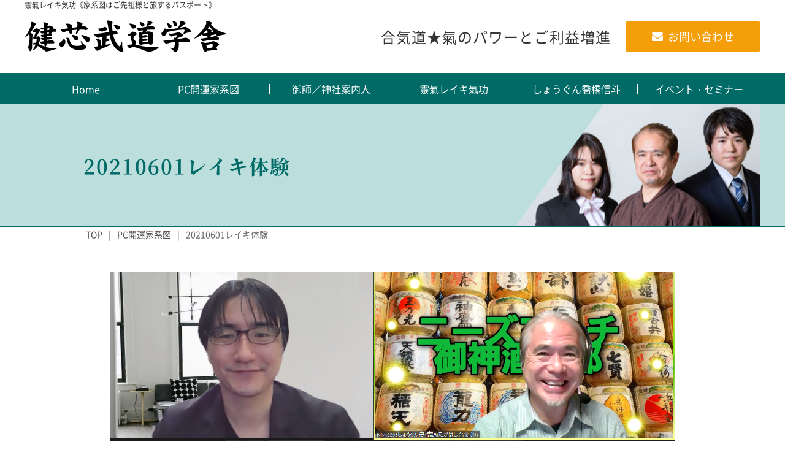

--- FILE ---
content_type: text/html; charset=UTF-8
request_url: https://kamibudo.com/kakeizu/20210601%e3%83%ac%e3%82%a4%e3%82%ad%e4%bd%93%e9%a8%93/
body_size: 6458
content:


 <!DOCTYPE html>
<html lang="ja">
<head>
<meta charset="utf-8">
<meta http-equiv="X-UA-Compatible" content="IE=Edge"><!-- IEレンダリングモード -->
<meta name="format-detection" content="telephone=no"><!-- 電話番号リンク無効 -->
<link rel="shortcut icon" href="https://kamibudo.com/wordpress/wp-content/themes/kenshin/assets/images/system/favicon.ico" type="image/vnd.microsoft.ico"/>
<link rel="icon" href="https://kamibudo.com/wordpress/wp-content/themes/kenshin/assets/images/system/favicon.ico" type="image/vnd.microsoft.icon">
<link rel="apple-touch-icon" href="https://kamibudo.com/wordpress/wp-content/themes/kenshin/assets/images/system/apple-touch-icon.png" type="image/png">
<link href="https://www.gazou-data.com/contents_share/css/contents.css" rel="stylesheet" type="text/css">
<!-- <link href="https://fonts.googleapis.com/earlyaccess/notosansjp.css" rel="stylesheet" /> -->
<!-- <link href='https://fonts.googleapis.com/css?family=Lato' rel='stylesheet'> -->
<meta name="viewport" content="width=device-width, initial-scale=1.0">
<!-- fontAwesome ver.5 -->
<link rel="stylesheet" href="https://use.fontawesome.com/releases/v5.8.2/css/all.css" integrity="sha384-oS3vJWv+0UjzBfQzYUhtDYW+Pj2yciDJxpsK1OYPAYjqT085Qq/1cq5FLXAZQ7Ay" crossorigin="anonymous">
<!-- fontAwesome ver.4 -->
<link rel="stylesheet" href="https://cdn.jsdelivr.net/fontawesome/4.7.0/css/font-awesome.css">
<!-- Google Fonts -->
<link href='https://fonts.googleapis.com/css?family=Lato' rel='stylesheet'>
<title>20210601レイキ体験 &#8211; 開運ご利益家系図《行政書士高橋諒事務所》</title>
<link rel='dns-prefetch' href='//www.google.com' />
<link rel='dns-prefetch' href='//ajax.googleapis.com' />
<link rel='dns-prefetch' href='//s.w.org' />
<link rel='stylesheet' id='wp-block-library-css'  href='https://kamibudo.com/wordpress/wp-includes/css/dist/block-library/style.min.css' type='text/css' media='all' />
<link rel='stylesheet' id='contact-form-7-css'  href='https://kamibudo.com/wordpress/wp-content/plugins/contact-form-7/includes/css/styles.css' type='text/css' media='all' />
<link rel='stylesheet' id='fancybox-css'  href='https://kamibudo.com/wordpress/wp-content/plugins/easy-fancybox/fancybox/1.5.4/jquery.fancybox.min.css' type='text/css' media='screen' />
<style id='fancybox-inline-css' type='text/css'>
#fancybox-outer{background:#ffffff}#fancybox-content{background:#ffffff;border-color:#ffffff;color:#000000;}#fancybox-title,#fancybox-title-float-main{color:#fff}
</style>
<link rel='stylesheet' id='style-css'  href='https://kamibudo.com/wordpress/wp-content/themes/kenshin/assets/css/style.css' type='text/css' media='all' />
<link rel='stylesheet' id='revision-css'  href='https://kamibudo.com/wordpress/wp-content/themes/kenshin/css-revision.css' type='text/css' media='all' />
<link rel='stylesheet' id='swiper_css-css'  href='https://cdnjs.cloudflare.com/ajax/libs/Swiper/3.4.1/css/swiper.min.css' type='text/css' media='all' />
<script type='text/javascript' src='https://ajax.googleapis.com/ajax/libs/jquery/1.11.3/jquery.min.js'></script>
<link rel='https://api.w.org/' href='https://kamibudo.com/wp-json/' />
<link rel="alternate" type="application/json+oembed" href="https://kamibudo.com/wp-json/oembed/1.0/embed?url=https%3A%2F%2Fkamibudo.com%2Fkakeizu%2F20210601%25e3%2583%25ac%25e3%2582%25a4%25e3%2582%25ad%25e4%25bd%2593%25e9%25a8%2593%2F" />
<link rel="alternate" type="text/xml+oembed" href="https://kamibudo.com/wp-json/oembed/1.0/embed?url=https%3A%2F%2Fkamibudo.com%2Fkakeizu%2F20210601%25e3%2583%25ac%25e3%2582%25a4%25e3%2582%25ad%25e4%25bd%2593%25e9%25a8%2593%2F&#038;format=xml" />
<meta name="generator" content="Elementor 3.11.5; settings: css_print_method-external, google_font-enabled, font_display-auto">
		<style type="text/css" id="wp-custom-css">
			/************************************
** お問い合わせフォームの入力
************************************/
input[type="text"],
input[type="password"],
input[type="datetime"],
input[type="date"],
input[type="month"],
input[type="time"],
input[type="week"],
input[type="number"],
input[type="email"],
input[type="url"],
input[type="search"],
input[type="tel"],
input[type="color"],
select,
textarea,
.field {
  display: block;
  width: 100%;
  height: 45px;
  margin-bottom: 0;
  padding: 0 12px;
  border: 0;
  border-radius: 3px;
  background-color: #eff1f5;
  box-shadow: none;
  color: #5c6b80;
  font-size: 1em;
  vertical-align: middle;
  line-height: 45px;
  transition: background-color 0.24s ease-in-out;
}
textarea {
  max-width: 100%;
  min-height: 120px;
  line-height: 1.5em;
  padding: 0.5em;
  overflow: auto;
}
@media(max-width:500px) {
    .inquiry td,
    .inquiry th {
        display: block !important;
        width: 100% !important;
        border-top: none !important;
        -webkit-box-sizing: border-box !important;
        -moz-box-sizing: border-box !important;
        box-sizing: border-box !important
    }
    .inquiry tr:first-child th {
        border-top: 1px solid #d7d7d7 !important
    }
    .inquiry .any,
    .inquiry .haveto {
        font-size: 10px
    }
}
.inquiry th {
    text-align: left;
    font-size: 14px;
    color: #444;
    padding-right: 5px;
    width: 30%;
    background: #f7f7f7;
    border: solid 1px #d7d7d7
}
.inquiry td {
    font-size: 13px;
    border: solid 1px #d7d7d7
}
.entry-content .inquiry tr,
.entry-content table {
    border: solid 1px #d7d7d7
}
.haveto {
    font-size: 7px;
    padding: 5px;
    background: #ff9393;
    color: #fff;
    border-radius: 2px;
    margin-right: 5px;
    position: relative;
    bottom: 1px
}
.any {
    font-size: 7px;
    padding: 5px;
    background: #93c9ff;
    color: #fff;
    border-radius: 2px;
    margin-right: 5px;
    position: relative;
    bottom: 1px
}
.verticallist .wpcf7-list-item {
    display: block
}
#formbtn {
    display: block;
    padding: 15px;
    width: 350px;
    background: #ffaa56;
    color: #fff;
    font-size: 18px;
    font-weight: 700;
    border-radius: 2px;
    margin: 25px auto 0
}
#formbtn:hover {
    background: #fff;
    color: #ffaa56;
    border: 2px solid #ffaa56
}
th {
    font-weight: 700;
    text-transform: uppercase;
    padding: 13px
}
td {
    border-top: 1px solid #ededed;
    padding: 12px
}
input,
select,
textarea {
    border: 1px solid #dfdfdf;
    letter-spacing: 1px;
    margin: 0;
    max-width: 100%;
    resize: none
}


.grecaptcha-badge { visibility: hidden; }


.youtube{
position:relative;
width:100%;
padding-top:56.25%;
}
.youtube iframe{
position:absolute;
top:0;
right:0;
width:100%;
height:100%;
}		</style>
		<script id="_bownow_ts">
var _bownow_ts = document.createElement('script');
_bownow_ts.charset = 'utf-8';
_bownow_ts.src = 'https://contents.bownow.jp/js/UTC_61898945432c3d2356e9/trace.js';
document.getElementsByTagName('head')[0].appendChild(_bownow_ts);
</script>
<!-- top_clossfade -->

<!-- Global site tag (gtag.js) - Google Analytics -->
<script async src="https://www.googletagmanager.com/gtag/js?id=UA-xxxxxxxxx-1"></script>
<script>
  window.dataLayer = window.dataLayer || [];
  function gtag(){dataLayer.push(arguments);}
  gtag('js', new Date());

  gtag('config', 'UA-xxxxxxxxx-1');
</script>
<!-- Global site tag (gtag.js) - Google Analytics -->
<script async src="https://www.googletagmanager.com/gtag/js?id=UA-114995465-2"></script>
<script>
  window.dataLayer = window.dataLayer || [];
  function gtag(){dataLayer.push(arguments);}
  gtag('js', new Date());

  gtag('config', 'UA-114995465-2');
</script>
</head>

<body class="l-page_kakeizu">
<div class="l-container">

	<header class="l-header" role="banner">
		<p class="p-site_catch">靈氣レイキ気功《家系図はご先祖様と旅するパスポート》</p>
		<div class="p-header_contents">
			<div class="p-header_left">
				<div class="p-header_logo">
					<a class="p-site_logo" href="https://kamibudo.com/">
						<img src="https://kamibudo.com/wordpress/wp-content/themes/kenshin/assets/images/sitelogo.png" srcset="https://kamibudo.com/wordpress/wp-content/themes/kenshin/assets/images/sitelogo@2x.png 2x" width="330" height="55" alt="健芯武道学舎">
					</a>
				</div>
			</div><!-- p-header_left END -->
			<div class="p-header_right">
				<div class="p-contact_info">
					<div class="info">
						<p class="tel telLink">合気道★氣のパワーとご利益増進</p>
					</div>
					<a href="https://kamibudo.com/contact/" class="p-contact_btn"">お問い合わせ</a>
				</div>
			</div><!-- p-header_right END -->

		</div><!-- p-header_contents END -->

		<!-- globalNavi PC -->
		<nav class="l-global_navi"><ul id="menu-global_navi" class="c-global_navi_menu"><li><a href="https://kamibudo.com/">Home</a></li>
<li><a href="https://kamibudo.com/kakeizu/">PC開運家系図</a></li>
<li><a href="https://kamibudo.com/goriyaku/">御師／神社案内人</a></li>
<li><a href="https://kamibudo.com/reiki/">靈氣レイキ氣功</a></li>
<li><a href="https://kamibudo.com/profile/">しょうぐん喬橋信斗</a></li>
<li class="is-sp_only"><a href="https://kamibudo.com/blog/">お知らせ・コラム</a></li>
<li><a href="/event/">イベント・セミナー</a></li>
</ul></nav>
				<!-- globalNavi SP -->
		<div class="l-global_navi_sp_wrapper">
			<div class="navToggle">
				<span></span><span></span><span></span>
			</div>
			<nav class="l-global_navi_sp">
				<ul id="menu-global_navi-1" class="c-global_navi_menu_sp"><li><a href="https://kamibudo.com/">Home</a></li>
<li><a href="https://kamibudo.com/kakeizu/">PC開運家系図</a></li>
<li><a href="https://kamibudo.com/goriyaku/">御師／神社案内人</a></li>
<li><a href="https://kamibudo.com/reiki/">靈氣レイキ氣功</a></li>
<li><a href="https://kamibudo.com/profile/">しょうぐん喬橋信斗</a></li>
<li class="is-sp_only"><a href="https://kamibudo.com/blog/">お知らせ・コラム</a></li>
<li><a href="/event/">イベント・セミナー</a></li>
</ul>				<div class="l-global_navi_sp_toplink">
					<p class="p-navi_sp_tel">TEL <span class="telLink">050-5360-2111</span></p>
					<p class="p-navi_sp_hour">受付時間（平日 9:00〜18:00）</p>
					<a href="https://kamibudo.com/contact/" class="p-contact_btn"">お問い合わせ</a>
				</div>
			</nav>
		</div>

	</header>

	<div class="l-page_title p-page_title_kakeizu">
		<h1 class="p-h1">20210601レイキ体験</h1>
	</div>

	<ul class="l-bread"><li><a href="https://kamibudo.com">TOP</i></a></li><li><a href="https://kamibudo.com/kakeizu/">PC開運家系図</a></li><li>20210601レイキ体験</li></ul>

	<main class="l-contents">
		<article class="l-main p-page_main" role="main">
						<p class="attachment"><a href='https://kamibudo.com/wordpress/wp-content/uploads/c7adbda6f8b940960a0039b4b8113c84.png'><img width="1486" height="842" src="https://kamibudo.com/wordpress/wp-content/uploads/c7adbda6f8b940960a0039b4b8113c84.png" class="attachment-medium size-medium" alt="" srcset="https://kamibudo.com/wordpress/wp-content/uploads/c7adbda6f8b940960a0039b4b8113c84.png 1486w, https://kamibudo.com/wordpress/wp-content/uploads/c7adbda6f8b940960a0039b4b8113c84-768x435.png 768w" sizes="(max-width: 1486px) 100vw, 1486px" /></a></p>
					</article><!-- l-main END -->
	</main><!-- l-contents END -->

	
	<footer class="l-footer" role="contentinfo">

		<p id="js-pageTop" class="pageTop">
			<img class="pageTopBtn" src="https://kamibudo.com/wordpress/wp-content/themes/kenshin/assets/images/pagetop_icon.png">
		</p>

		<div class="p-footer_contents">
			<div class="p-footer_left">
				<div class="p-footer_logo">
					<a class="p-site_logo" href="https://kamibudo.com/">
						<img src="https://kamibudo.com/wordpress/wp-content/themes/kenshin/assets/images/sitelogo_footer.png" srcset="https://kamibudo.com/wordpress/wp-content/themes/kenshin/assets/images/sitelogo_footer@2x.png 2x" width="324" height="54" alt="健芯武道学舎">
					</a>
				</div>
			</div>
			<div class="p-footer_right">
				<div class="p-contact_btn_box">
					<a href="https://kamibudo.com/contact/" class="p-contact_btn"">お問い合わせ</a>
					<a href="https://line.me/R/ti/p/%40swh1622b"  class="p-contact_btn p-btn_line">
						<p class="img"><img src="https://kamibudo.com/wordpress/wp-content/themes/kenshin/assets/images/line_qr.jpg" width="56" height="56" alt="健芯武道学舎 LINE@追加"></p>
						<p class="txt">LINE@登録で特典あり！</p>
					</a>
				</div>
			</div>
		</div>
		<!-- footerNavi_PC -->
		<nav class="p-footer_navi"><ul id="menu-footer_navi" class="p-footer_navi_menu"><li><a href="https://kamibudo.com/">Home</a></li>
<li><a href="https://kamibudo.com/kakeizu/">PC開運家系図</a></li>
<li><a href="https://kamibudo.com/reiki/">靈氣レイキ氣功</a></li>
<li><a href="https://kamibudo.com/goriyaku/">御師／神社案内人</a></li>
<li><a href="https://kamibudo.com/profile/">しょうぐん喬橋信斗</a></li>
<li><a href="https://kamibudo.com/blog/">お知らせ・コラム</a></li>
</ul></nav>		<div class="p-copyright">
			<small>&copy; <script type="text/javascript">document.write(new Date().getFullYear());</script> 健芯武道学舎 </small>
		</div>
	</footer>

</div><!-- l-container END-->

<script type='text/javascript'>
/* <![CDATA[ */
var wpcf7 = {"apiSettings":{"root":"https:\/\/kamibudo.com\/wp-json\/contact-form-7\/v1","namespace":"contact-form-7\/v1"}};
/* ]]> */
</script>
<script type='text/javascript' src='https://kamibudo.com/wordpress/wp-content/plugins/contact-form-7/includes/js/scripts.js'></script>
<script type='text/javascript' src='https://www.google.com/recaptcha/api.js?render=6LdNu-EZAAAAAFTzbadgbvQwgw1X5jftRKW7BxQP&#038;ver=3.0'></script>
<script type='text/javascript'>
/* <![CDATA[ */
var wpcf7_recaptcha = {"sitekey":"6LdNu-EZAAAAAFTzbadgbvQwgw1X5jftRKW7BxQP","actions":{"homepage":"homepage","contactform":"contactform"}};
/* ]]> */
</script>
<script type='text/javascript' src='https://kamibudo.com/wordpress/wp-content/plugins/contact-form-7/modules/recaptcha/script.js'></script>
<script type='text/javascript' src='https://kamibudo.com/wordpress/wp-content/themes/kenshin/assets/js/jquery_pagetop.js'></script>
<script type='text/javascript' src='https://kamibudo.com/wordpress/wp-content/themes/kenshin/assets/js/jquery_globalnavi.js'></script>
<script type='text/javascript' src='https://kamibudo.com/wordpress/wp-content/themes/kenshin/assets/js/toggle.js'></script>
<script type='text/javascript' src='https://kamibudo.com/wordpress/wp-content/plugins/easy-fancybox/vendor/purify.min.js'></script>
<script type='text/javascript'>
/* <![CDATA[ */
var efb_i18n = {"close":"Close","next":"Next","prev":"Previous","startSlideshow":"Start slideshow","toggleSize":"Toggle size"};
/* ]]> */
</script>
<script type='text/javascript' src='https://kamibudo.com/wordpress/wp-content/plugins/easy-fancybox/fancybox/1.5.4/jquery.fancybox.min.js'></script>
<script type='text/javascript'>
var fb_timeout, fb_opts={'autoScale':true,'showCloseButton':true,'width':560,'height':340,'margin':20,'pixelRatio':'false','padding':10,'centerOnScroll':false,'enableEscapeButton':true,'speedIn':300,'speedOut':300,'overlayShow':true,'hideOnOverlayClick':true,'overlayColor':'#000','overlayOpacity':0.6,'minViewportWidth':320,'minVpHeight':320,'disableCoreLightbox':'true','enableBlockControls':'true','fancybox_openBlockControls':'true' };
if(typeof easy_fancybox_handler==='undefined'){
var easy_fancybox_handler=function(){
jQuery([".nolightbox","a.wp-block-file__button","a.pin-it-button","a[href*='pinterest.com\/pin\/create']","a[href*='facebook.com\/share']","a[href*='twitter.com\/share']"].join(',')).addClass('nofancybox');
jQuery('a.fancybox-close').on('click',function(e){e.preventDefault();jQuery.fancybox.close()});
/* IMG */
						var unlinkedImageBlocks=jQuery(".wp-block-image > img:not(.nofancybox,figure.nofancybox>img)");
						unlinkedImageBlocks.wrap(function() {
							var href = jQuery( this ).attr( "src" );
							return "<a href='" + href + "'></a>";
						});
var fb_IMG_select=jQuery('a[href*=".jpg" i]:not(.nofancybox,li.nofancybox>a,figure.nofancybox>a),area[href*=".jpg" i]:not(.nofancybox),a[href*=".png" i]:not(.nofancybox,li.nofancybox>a,figure.nofancybox>a),area[href*=".png" i]:not(.nofancybox),a[href*=".webp" i]:not(.nofancybox,li.nofancybox>a,figure.nofancybox>a),area[href*=".webp" i]:not(.nofancybox),a[href*=".jpeg" i]:not(.nofancybox,li.nofancybox>a,figure.nofancybox>a),area[href*=".jpeg" i]:not(.nofancybox)');
fb_IMG_select.addClass('fancybox image');
var fb_IMG_sections=jQuery('.gallery,.wp-block-gallery,.tiled-gallery,.wp-block-jetpack-tiled-gallery,.ngg-galleryoverview,.ngg-imagebrowser,.nextgen_pro_blog_gallery,.nextgen_pro_film,.nextgen_pro_horizontal_filmstrip,.ngg-pro-masonry-wrapper,.ngg-pro-mosaic-container,.nextgen_pro_sidescroll,.nextgen_pro_slideshow,.nextgen_pro_thumbnail_grid,.tiled-gallery');
fb_IMG_sections.each(function(){jQuery(this).find(fb_IMG_select).attr('rel','gallery-'+fb_IMG_sections.index(this));});
jQuery('a.fancybox,area.fancybox,.fancybox>a').each(function(){jQuery(this).fancybox(jQuery.extend(true,{},fb_opts,{'transition':'elastic','transitionIn':'elastic','transitionOut':'elastic','opacity':false,'hideOnContentClick':false,'titleShow':true,'titlePosition':'over','titleFromAlt':true,'showNavArrows':true,'enableKeyboardNav':true,'cyclic':false,'mouseWheel':'true','changeSpeed':250,'changeFade':300}))});
};};
jQuery(easy_fancybox_handler);jQuery(document).on('post-load',easy_fancybox_handler);
</script>
<script type='text/javascript' src='https://kamibudo.com/wordpress/wp-content/plugins/easy-fancybox/vendor/jquery.easing.min.js'></script>
<script type='text/javascript' src='https://kamibudo.com/wordpress/wp-content/plugins/easy-fancybox/vendor/jquery.mousewheel.min.js'></script>
<script type='text/javascript' src='https://kamibudo.com/wordpress/wp-includes/js/wp-embed.min.js'></script>

<script type="text/javascript">
$(function() {
	// スマホのみ電話リンク
	var ua = navigator.userAgent;
	if(ua.indexOf('iPhone') > 0 || ua.indexOf('Android') > 0){
		$('.telLink').each(function(){
			var str = $(this).text();
			$(this).html($('<a>').attr('href', 'tel:' + str.replace(/-/g, '')).append(str + '</a>'));
		});
	}
	// スマホのみ電話リンク（バナー画像）
	if(ua.indexOf('iPhone') > 0 || ua.indexOf('Android') > 0){
		$('.telLink_img img').each(function(){
			var alt  = $(this).attr("alt");
			var href = 'tel:' + alt.replace(/-/g, '');
			$(this).wrap(
				$('<a></a>').attr({href: href})
			);
		});
	}
	// アンカーリンクの遷移をアニメーション化
	$('a[href^=#]').click(function() {
		// スクロールの速度
		var speed = 400; // ミリ秒
		// アンカーの値取得
		var href= $(this).attr("href");
		// 移動先を取得
		var target = $(href == "#" || href == "" ? 'html' : href);
		// 移動先を数値で取得
		var position = target.offset().top ;
		// スムーススクロール
		$('body,html').animate({scrollTop:position}, speed, 'swing');
		return false;
	});
	});
</script>

<!-- 住所自動入力（郵便番号入力欄がふたつ） -->

<!-- googlemap制御 -->

<!-- Swiper -->
<script src="https://cdnjs.cloudflare.com/ajax/libs/Swiper/3.4.1/js/swiper.min.js"></script>
<script>
	var slider = new Swiper ('#slider', {
		loop: true,
		centeredSlides : true,
		slidesPerView: "auto",
		nextButton: '.swiper-button-next',
		prevButton: '.swiper-button-prev'
	})
	var thumbs = new Swiper('#thumbs', {
		loop: true,
		centeredSlides: true,
		spaceBetween: 10,
		slidesPerView: "auto",
		touchRatio: 0.2,
		slideToClickedSlide: true
	});
	slider.params.control = thumbs;
	thumbs.params.control = slider;
</script>

</body>
</html>


--- FILE ---
content_type: text/html; charset=utf-8
request_url: https://www.google.com/recaptcha/api2/anchor?ar=1&k=6LdNu-EZAAAAAFTzbadgbvQwgw1X5jftRKW7BxQP&co=aHR0cHM6Ly9rYW1pYnVkby5jb206NDQz&hl=en&v=PoyoqOPhxBO7pBk68S4YbpHZ&size=invisible&anchor-ms=20000&execute-ms=30000&cb=9ebrsuff5zhc
body_size: 48663
content:
<!DOCTYPE HTML><html dir="ltr" lang="en"><head><meta http-equiv="Content-Type" content="text/html; charset=UTF-8">
<meta http-equiv="X-UA-Compatible" content="IE=edge">
<title>reCAPTCHA</title>
<style type="text/css">
/* cyrillic-ext */
@font-face {
  font-family: 'Roboto';
  font-style: normal;
  font-weight: 400;
  font-stretch: 100%;
  src: url(//fonts.gstatic.com/s/roboto/v48/KFO7CnqEu92Fr1ME7kSn66aGLdTylUAMa3GUBHMdazTgWw.woff2) format('woff2');
  unicode-range: U+0460-052F, U+1C80-1C8A, U+20B4, U+2DE0-2DFF, U+A640-A69F, U+FE2E-FE2F;
}
/* cyrillic */
@font-face {
  font-family: 'Roboto';
  font-style: normal;
  font-weight: 400;
  font-stretch: 100%;
  src: url(//fonts.gstatic.com/s/roboto/v48/KFO7CnqEu92Fr1ME7kSn66aGLdTylUAMa3iUBHMdazTgWw.woff2) format('woff2');
  unicode-range: U+0301, U+0400-045F, U+0490-0491, U+04B0-04B1, U+2116;
}
/* greek-ext */
@font-face {
  font-family: 'Roboto';
  font-style: normal;
  font-weight: 400;
  font-stretch: 100%;
  src: url(//fonts.gstatic.com/s/roboto/v48/KFO7CnqEu92Fr1ME7kSn66aGLdTylUAMa3CUBHMdazTgWw.woff2) format('woff2');
  unicode-range: U+1F00-1FFF;
}
/* greek */
@font-face {
  font-family: 'Roboto';
  font-style: normal;
  font-weight: 400;
  font-stretch: 100%;
  src: url(//fonts.gstatic.com/s/roboto/v48/KFO7CnqEu92Fr1ME7kSn66aGLdTylUAMa3-UBHMdazTgWw.woff2) format('woff2');
  unicode-range: U+0370-0377, U+037A-037F, U+0384-038A, U+038C, U+038E-03A1, U+03A3-03FF;
}
/* math */
@font-face {
  font-family: 'Roboto';
  font-style: normal;
  font-weight: 400;
  font-stretch: 100%;
  src: url(//fonts.gstatic.com/s/roboto/v48/KFO7CnqEu92Fr1ME7kSn66aGLdTylUAMawCUBHMdazTgWw.woff2) format('woff2');
  unicode-range: U+0302-0303, U+0305, U+0307-0308, U+0310, U+0312, U+0315, U+031A, U+0326-0327, U+032C, U+032F-0330, U+0332-0333, U+0338, U+033A, U+0346, U+034D, U+0391-03A1, U+03A3-03A9, U+03B1-03C9, U+03D1, U+03D5-03D6, U+03F0-03F1, U+03F4-03F5, U+2016-2017, U+2034-2038, U+203C, U+2040, U+2043, U+2047, U+2050, U+2057, U+205F, U+2070-2071, U+2074-208E, U+2090-209C, U+20D0-20DC, U+20E1, U+20E5-20EF, U+2100-2112, U+2114-2115, U+2117-2121, U+2123-214F, U+2190, U+2192, U+2194-21AE, U+21B0-21E5, U+21F1-21F2, U+21F4-2211, U+2213-2214, U+2216-22FF, U+2308-230B, U+2310, U+2319, U+231C-2321, U+2336-237A, U+237C, U+2395, U+239B-23B7, U+23D0, U+23DC-23E1, U+2474-2475, U+25AF, U+25B3, U+25B7, U+25BD, U+25C1, U+25CA, U+25CC, U+25FB, U+266D-266F, U+27C0-27FF, U+2900-2AFF, U+2B0E-2B11, U+2B30-2B4C, U+2BFE, U+3030, U+FF5B, U+FF5D, U+1D400-1D7FF, U+1EE00-1EEFF;
}
/* symbols */
@font-face {
  font-family: 'Roboto';
  font-style: normal;
  font-weight: 400;
  font-stretch: 100%;
  src: url(//fonts.gstatic.com/s/roboto/v48/KFO7CnqEu92Fr1ME7kSn66aGLdTylUAMaxKUBHMdazTgWw.woff2) format('woff2');
  unicode-range: U+0001-000C, U+000E-001F, U+007F-009F, U+20DD-20E0, U+20E2-20E4, U+2150-218F, U+2190, U+2192, U+2194-2199, U+21AF, U+21E6-21F0, U+21F3, U+2218-2219, U+2299, U+22C4-22C6, U+2300-243F, U+2440-244A, U+2460-24FF, U+25A0-27BF, U+2800-28FF, U+2921-2922, U+2981, U+29BF, U+29EB, U+2B00-2BFF, U+4DC0-4DFF, U+FFF9-FFFB, U+10140-1018E, U+10190-1019C, U+101A0, U+101D0-101FD, U+102E0-102FB, U+10E60-10E7E, U+1D2C0-1D2D3, U+1D2E0-1D37F, U+1F000-1F0FF, U+1F100-1F1AD, U+1F1E6-1F1FF, U+1F30D-1F30F, U+1F315, U+1F31C, U+1F31E, U+1F320-1F32C, U+1F336, U+1F378, U+1F37D, U+1F382, U+1F393-1F39F, U+1F3A7-1F3A8, U+1F3AC-1F3AF, U+1F3C2, U+1F3C4-1F3C6, U+1F3CA-1F3CE, U+1F3D4-1F3E0, U+1F3ED, U+1F3F1-1F3F3, U+1F3F5-1F3F7, U+1F408, U+1F415, U+1F41F, U+1F426, U+1F43F, U+1F441-1F442, U+1F444, U+1F446-1F449, U+1F44C-1F44E, U+1F453, U+1F46A, U+1F47D, U+1F4A3, U+1F4B0, U+1F4B3, U+1F4B9, U+1F4BB, U+1F4BF, U+1F4C8-1F4CB, U+1F4D6, U+1F4DA, U+1F4DF, U+1F4E3-1F4E6, U+1F4EA-1F4ED, U+1F4F7, U+1F4F9-1F4FB, U+1F4FD-1F4FE, U+1F503, U+1F507-1F50B, U+1F50D, U+1F512-1F513, U+1F53E-1F54A, U+1F54F-1F5FA, U+1F610, U+1F650-1F67F, U+1F687, U+1F68D, U+1F691, U+1F694, U+1F698, U+1F6AD, U+1F6B2, U+1F6B9-1F6BA, U+1F6BC, U+1F6C6-1F6CF, U+1F6D3-1F6D7, U+1F6E0-1F6EA, U+1F6F0-1F6F3, U+1F6F7-1F6FC, U+1F700-1F7FF, U+1F800-1F80B, U+1F810-1F847, U+1F850-1F859, U+1F860-1F887, U+1F890-1F8AD, U+1F8B0-1F8BB, U+1F8C0-1F8C1, U+1F900-1F90B, U+1F93B, U+1F946, U+1F984, U+1F996, U+1F9E9, U+1FA00-1FA6F, U+1FA70-1FA7C, U+1FA80-1FA89, U+1FA8F-1FAC6, U+1FACE-1FADC, U+1FADF-1FAE9, U+1FAF0-1FAF8, U+1FB00-1FBFF;
}
/* vietnamese */
@font-face {
  font-family: 'Roboto';
  font-style: normal;
  font-weight: 400;
  font-stretch: 100%;
  src: url(//fonts.gstatic.com/s/roboto/v48/KFO7CnqEu92Fr1ME7kSn66aGLdTylUAMa3OUBHMdazTgWw.woff2) format('woff2');
  unicode-range: U+0102-0103, U+0110-0111, U+0128-0129, U+0168-0169, U+01A0-01A1, U+01AF-01B0, U+0300-0301, U+0303-0304, U+0308-0309, U+0323, U+0329, U+1EA0-1EF9, U+20AB;
}
/* latin-ext */
@font-face {
  font-family: 'Roboto';
  font-style: normal;
  font-weight: 400;
  font-stretch: 100%;
  src: url(//fonts.gstatic.com/s/roboto/v48/KFO7CnqEu92Fr1ME7kSn66aGLdTylUAMa3KUBHMdazTgWw.woff2) format('woff2');
  unicode-range: U+0100-02BA, U+02BD-02C5, U+02C7-02CC, U+02CE-02D7, U+02DD-02FF, U+0304, U+0308, U+0329, U+1D00-1DBF, U+1E00-1E9F, U+1EF2-1EFF, U+2020, U+20A0-20AB, U+20AD-20C0, U+2113, U+2C60-2C7F, U+A720-A7FF;
}
/* latin */
@font-face {
  font-family: 'Roboto';
  font-style: normal;
  font-weight: 400;
  font-stretch: 100%;
  src: url(//fonts.gstatic.com/s/roboto/v48/KFO7CnqEu92Fr1ME7kSn66aGLdTylUAMa3yUBHMdazQ.woff2) format('woff2');
  unicode-range: U+0000-00FF, U+0131, U+0152-0153, U+02BB-02BC, U+02C6, U+02DA, U+02DC, U+0304, U+0308, U+0329, U+2000-206F, U+20AC, U+2122, U+2191, U+2193, U+2212, U+2215, U+FEFF, U+FFFD;
}
/* cyrillic-ext */
@font-face {
  font-family: 'Roboto';
  font-style: normal;
  font-weight: 500;
  font-stretch: 100%;
  src: url(//fonts.gstatic.com/s/roboto/v48/KFO7CnqEu92Fr1ME7kSn66aGLdTylUAMa3GUBHMdazTgWw.woff2) format('woff2');
  unicode-range: U+0460-052F, U+1C80-1C8A, U+20B4, U+2DE0-2DFF, U+A640-A69F, U+FE2E-FE2F;
}
/* cyrillic */
@font-face {
  font-family: 'Roboto';
  font-style: normal;
  font-weight: 500;
  font-stretch: 100%;
  src: url(//fonts.gstatic.com/s/roboto/v48/KFO7CnqEu92Fr1ME7kSn66aGLdTylUAMa3iUBHMdazTgWw.woff2) format('woff2');
  unicode-range: U+0301, U+0400-045F, U+0490-0491, U+04B0-04B1, U+2116;
}
/* greek-ext */
@font-face {
  font-family: 'Roboto';
  font-style: normal;
  font-weight: 500;
  font-stretch: 100%;
  src: url(//fonts.gstatic.com/s/roboto/v48/KFO7CnqEu92Fr1ME7kSn66aGLdTylUAMa3CUBHMdazTgWw.woff2) format('woff2');
  unicode-range: U+1F00-1FFF;
}
/* greek */
@font-face {
  font-family: 'Roboto';
  font-style: normal;
  font-weight: 500;
  font-stretch: 100%;
  src: url(//fonts.gstatic.com/s/roboto/v48/KFO7CnqEu92Fr1ME7kSn66aGLdTylUAMa3-UBHMdazTgWw.woff2) format('woff2');
  unicode-range: U+0370-0377, U+037A-037F, U+0384-038A, U+038C, U+038E-03A1, U+03A3-03FF;
}
/* math */
@font-face {
  font-family: 'Roboto';
  font-style: normal;
  font-weight: 500;
  font-stretch: 100%;
  src: url(//fonts.gstatic.com/s/roboto/v48/KFO7CnqEu92Fr1ME7kSn66aGLdTylUAMawCUBHMdazTgWw.woff2) format('woff2');
  unicode-range: U+0302-0303, U+0305, U+0307-0308, U+0310, U+0312, U+0315, U+031A, U+0326-0327, U+032C, U+032F-0330, U+0332-0333, U+0338, U+033A, U+0346, U+034D, U+0391-03A1, U+03A3-03A9, U+03B1-03C9, U+03D1, U+03D5-03D6, U+03F0-03F1, U+03F4-03F5, U+2016-2017, U+2034-2038, U+203C, U+2040, U+2043, U+2047, U+2050, U+2057, U+205F, U+2070-2071, U+2074-208E, U+2090-209C, U+20D0-20DC, U+20E1, U+20E5-20EF, U+2100-2112, U+2114-2115, U+2117-2121, U+2123-214F, U+2190, U+2192, U+2194-21AE, U+21B0-21E5, U+21F1-21F2, U+21F4-2211, U+2213-2214, U+2216-22FF, U+2308-230B, U+2310, U+2319, U+231C-2321, U+2336-237A, U+237C, U+2395, U+239B-23B7, U+23D0, U+23DC-23E1, U+2474-2475, U+25AF, U+25B3, U+25B7, U+25BD, U+25C1, U+25CA, U+25CC, U+25FB, U+266D-266F, U+27C0-27FF, U+2900-2AFF, U+2B0E-2B11, U+2B30-2B4C, U+2BFE, U+3030, U+FF5B, U+FF5D, U+1D400-1D7FF, U+1EE00-1EEFF;
}
/* symbols */
@font-face {
  font-family: 'Roboto';
  font-style: normal;
  font-weight: 500;
  font-stretch: 100%;
  src: url(//fonts.gstatic.com/s/roboto/v48/KFO7CnqEu92Fr1ME7kSn66aGLdTylUAMaxKUBHMdazTgWw.woff2) format('woff2');
  unicode-range: U+0001-000C, U+000E-001F, U+007F-009F, U+20DD-20E0, U+20E2-20E4, U+2150-218F, U+2190, U+2192, U+2194-2199, U+21AF, U+21E6-21F0, U+21F3, U+2218-2219, U+2299, U+22C4-22C6, U+2300-243F, U+2440-244A, U+2460-24FF, U+25A0-27BF, U+2800-28FF, U+2921-2922, U+2981, U+29BF, U+29EB, U+2B00-2BFF, U+4DC0-4DFF, U+FFF9-FFFB, U+10140-1018E, U+10190-1019C, U+101A0, U+101D0-101FD, U+102E0-102FB, U+10E60-10E7E, U+1D2C0-1D2D3, U+1D2E0-1D37F, U+1F000-1F0FF, U+1F100-1F1AD, U+1F1E6-1F1FF, U+1F30D-1F30F, U+1F315, U+1F31C, U+1F31E, U+1F320-1F32C, U+1F336, U+1F378, U+1F37D, U+1F382, U+1F393-1F39F, U+1F3A7-1F3A8, U+1F3AC-1F3AF, U+1F3C2, U+1F3C4-1F3C6, U+1F3CA-1F3CE, U+1F3D4-1F3E0, U+1F3ED, U+1F3F1-1F3F3, U+1F3F5-1F3F7, U+1F408, U+1F415, U+1F41F, U+1F426, U+1F43F, U+1F441-1F442, U+1F444, U+1F446-1F449, U+1F44C-1F44E, U+1F453, U+1F46A, U+1F47D, U+1F4A3, U+1F4B0, U+1F4B3, U+1F4B9, U+1F4BB, U+1F4BF, U+1F4C8-1F4CB, U+1F4D6, U+1F4DA, U+1F4DF, U+1F4E3-1F4E6, U+1F4EA-1F4ED, U+1F4F7, U+1F4F9-1F4FB, U+1F4FD-1F4FE, U+1F503, U+1F507-1F50B, U+1F50D, U+1F512-1F513, U+1F53E-1F54A, U+1F54F-1F5FA, U+1F610, U+1F650-1F67F, U+1F687, U+1F68D, U+1F691, U+1F694, U+1F698, U+1F6AD, U+1F6B2, U+1F6B9-1F6BA, U+1F6BC, U+1F6C6-1F6CF, U+1F6D3-1F6D7, U+1F6E0-1F6EA, U+1F6F0-1F6F3, U+1F6F7-1F6FC, U+1F700-1F7FF, U+1F800-1F80B, U+1F810-1F847, U+1F850-1F859, U+1F860-1F887, U+1F890-1F8AD, U+1F8B0-1F8BB, U+1F8C0-1F8C1, U+1F900-1F90B, U+1F93B, U+1F946, U+1F984, U+1F996, U+1F9E9, U+1FA00-1FA6F, U+1FA70-1FA7C, U+1FA80-1FA89, U+1FA8F-1FAC6, U+1FACE-1FADC, U+1FADF-1FAE9, U+1FAF0-1FAF8, U+1FB00-1FBFF;
}
/* vietnamese */
@font-face {
  font-family: 'Roboto';
  font-style: normal;
  font-weight: 500;
  font-stretch: 100%;
  src: url(//fonts.gstatic.com/s/roboto/v48/KFO7CnqEu92Fr1ME7kSn66aGLdTylUAMa3OUBHMdazTgWw.woff2) format('woff2');
  unicode-range: U+0102-0103, U+0110-0111, U+0128-0129, U+0168-0169, U+01A0-01A1, U+01AF-01B0, U+0300-0301, U+0303-0304, U+0308-0309, U+0323, U+0329, U+1EA0-1EF9, U+20AB;
}
/* latin-ext */
@font-face {
  font-family: 'Roboto';
  font-style: normal;
  font-weight: 500;
  font-stretch: 100%;
  src: url(//fonts.gstatic.com/s/roboto/v48/KFO7CnqEu92Fr1ME7kSn66aGLdTylUAMa3KUBHMdazTgWw.woff2) format('woff2');
  unicode-range: U+0100-02BA, U+02BD-02C5, U+02C7-02CC, U+02CE-02D7, U+02DD-02FF, U+0304, U+0308, U+0329, U+1D00-1DBF, U+1E00-1E9F, U+1EF2-1EFF, U+2020, U+20A0-20AB, U+20AD-20C0, U+2113, U+2C60-2C7F, U+A720-A7FF;
}
/* latin */
@font-face {
  font-family: 'Roboto';
  font-style: normal;
  font-weight: 500;
  font-stretch: 100%;
  src: url(//fonts.gstatic.com/s/roboto/v48/KFO7CnqEu92Fr1ME7kSn66aGLdTylUAMa3yUBHMdazQ.woff2) format('woff2');
  unicode-range: U+0000-00FF, U+0131, U+0152-0153, U+02BB-02BC, U+02C6, U+02DA, U+02DC, U+0304, U+0308, U+0329, U+2000-206F, U+20AC, U+2122, U+2191, U+2193, U+2212, U+2215, U+FEFF, U+FFFD;
}
/* cyrillic-ext */
@font-face {
  font-family: 'Roboto';
  font-style: normal;
  font-weight: 900;
  font-stretch: 100%;
  src: url(//fonts.gstatic.com/s/roboto/v48/KFO7CnqEu92Fr1ME7kSn66aGLdTylUAMa3GUBHMdazTgWw.woff2) format('woff2');
  unicode-range: U+0460-052F, U+1C80-1C8A, U+20B4, U+2DE0-2DFF, U+A640-A69F, U+FE2E-FE2F;
}
/* cyrillic */
@font-face {
  font-family: 'Roboto';
  font-style: normal;
  font-weight: 900;
  font-stretch: 100%;
  src: url(//fonts.gstatic.com/s/roboto/v48/KFO7CnqEu92Fr1ME7kSn66aGLdTylUAMa3iUBHMdazTgWw.woff2) format('woff2');
  unicode-range: U+0301, U+0400-045F, U+0490-0491, U+04B0-04B1, U+2116;
}
/* greek-ext */
@font-face {
  font-family: 'Roboto';
  font-style: normal;
  font-weight: 900;
  font-stretch: 100%;
  src: url(//fonts.gstatic.com/s/roboto/v48/KFO7CnqEu92Fr1ME7kSn66aGLdTylUAMa3CUBHMdazTgWw.woff2) format('woff2');
  unicode-range: U+1F00-1FFF;
}
/* greek */
@font-face {
  font-family: 'Roboto';
  font-style: normal;
  font-weight: 900;
  font-stretch: 100%;
  src: url(//fonts.gstatic.com/s/roboto/v48/KFO7CnqEu92Fr1ME7kSn66aGLdTylUAMa3-UBHMdazTgWw.woff2) format('woff2');
  unicode-range: U+0370-0377, U+037A-037F, U+0384-038A, U+038C, U+038E-03A1, U+03A3-03FF;
}
/* math */
@font-face {
  font-family: 'Roboto';
  font-style: normal;
  font-weight: 900;
  font-stretch: 100%;
  src: url(//fonts.gstatic.com/s/roboto/v48/KFO7CnqEu92Fr1ME7kSn66aGLdTylUAMawCUBHMdazTgWw.woff2) format('woff2');
  unicode-range: U+0302-0303, U+0305, U+0307-0308, U+0310, U+0312, U+0315, U+031A, U+0326-0327, U+032C, U+032F-0330, U+0332-0333, U+0338, U+033A, U+0346, U+034D, U+0391-03A1, U+03A3-03A9, U+03B1-03C9, U+03D1, U+03D5-03D6, U+03F0-03F1, U+03F4-03F5, U+2016-2017, U+2034-2038, U+203C, U+2040, U+2043, U+2047, U+2050, U+2057, U+205F, U+2070-2071, U+2074-208E, U+2090-209C, U+20D0-20DC, U+20E1, U+20E5-20EF, U+2100-2112, U+2114-2115, U+2117-2121, U+2123-214F, U+2190, U+2192, U+2194-21AE, U+21B0-21E5, U+21F1-21F2, U+21F4-2211, U+2213-2214, U+2216-22FF, U+2308-230B, U+2310, U+2319, U+231C-2321, U+2336-237A, U+237C, U+2395, U+239B-23B7, U+23D0, U+23DC-23E1, U+2474-2475, U+25AF, U+25B3, U+25B7, U+25BD, U+25C1, U+25CA, U+25CC, U+25FB, U+266D-266F, U+27C0-27FF, U+2900-2AFF, U+2B0E-2B11, U+2B30-2B4C, U+2BFE, U+3030, U+FF5B, U+FF5D, U+1D400-1D7FF, U+1EE00-1EEFF;
}
/* symbols */
@font-face {
  font-family: 'Roboto';
  font-style: normal;
  font-weight: 900;
  font-stretch: 100%;
  src: url(//fonts.gstatic.com/s/roboto/v48/KFO7CnqEu92Fr1ME7kSn66aGLdTylUAMaxKUBHMdazTgWw.woff2) format('woff2');
  unicode-range: U+0001-000C, U+000E-001F, U+007F-009F, U+20DD-20E0, U+20E2-20E4, U+2150-218F, U+2190, U+2192, U+2194-2199, U+21AF, U+21E6-21F0, U+21F3, U+2218-2219, U+2299, U+22C4-22C6, U+2300-243F, U+2440-244A, U+2460-24FF, U+25A0-27BF, U+2800-28FF, U+2921-2922, U+2981, U+29BF, U+29EB, U+2B00-2BFF, U+4DC0-4DFF, U+FFF9-FFFB, U+10140-1018E, U+10190-1019C, U+101A0, U+101D0-101FD, U+102E0-102FB, U+10E60-10E7E, U+1D2C0-1D2D3, U+1D2E0-1D37F, U+1F000-1F0FF, U+1F100-1F1AD, U+1F1E6-1F1FF, U+1F30D-1F30F, U+1F315, U+1F31C, U+1F31E, U+1F320-1F32C, U+1F336, U+1F378, U+1F37D, U+1F382, U+1F393-1F39F, U+1F3A7-1F3A8, U+1F3AC-1F3AF, U+1F3C2, U+1F3C4-1F3C6, U+1F3CA-1F3CE, U+1F3D4-1F3E0, U+1F3ED, U+1F3F1-1F3F3, U+1F3F5-1F3F7, U+1F408, U+1F415, U+1F41F, U+1F426, U+1F43F, U+1F441-1F442, U+1F444, U+1F446-1F449, U+1F44C-1F44E, U+1F453, U+1F46A, U+1F47D, U+1F4A3, U+1F4B0, U+1F4B3, U+1F4B9, U+1F4BB, U+1F4BF, U+1F4C8-1F4CB, U+1F4D6, U+1F4DA, U+1F4DF, U+1F4E3-1F4E6, U+1F4EA-1F4ED, U+1F4F7, U+1F4F9-1F4FB, U+1F4FD-1F4FE, U+1F503, U+1F507-1F50B, U+1F50D, U+1F512-1F513, U+1F53E-1F54A, U+1F54F-1F5FA, U+1F610, U+1F650-1F67F, U+1F687, U+1F68D, U+1F691, U+1F694, U+1F698, U+1F6AD, U+1F6B2, U+1F6B9-1F6BA, U+1F6BC, U+1F6C6-1F6CF, U+1F6D3-1F6D7, U+1F6E0-1F6EA, U+1F6F0-1F6F3, U+1F6F7-1F6FC, U+1F700-1F7FF, U+1F800-1F80B, U+1F810-1F847, U+1F850-1F859, U+1F860-1F887, U+1F890-1F8AD, U+1F8B0-1F8BB, U+1F8C0-1F8C1, U+1F900-1F90B, U+1F93B, U+1F946, U+1F984, U+1F996, U+1F9E9, U+1FA00-1FA6F, U+1FA70-1FA7C, U+1FA80-1FA89, U+1FA8F-1FAC6, U+1FACE-1FADC, U+1FADF-1FAE9, U+1FAF0-1FAF8, U+1FB00-1FBFF;
}
/* vietnamese */
@font-face {
  font-family: 'Roboto';
  font-style: normal;
  font-weight: 900;
  font-stretch: 100%;
  src: url(//fonts.gstatic.com/s/roboto/v48/KFO7CnqEu92Fr1ME7kSn66aGLdTylUAMa3OUBHMdazTgWw.woff2) format('woff2');
  unicode-range: U+0102-0103, U+0110-0111, U+0128-0129, U+0168-0169, U+01A0-01A1, U+01AF-01B0, U+0300-0301, U+0303-0304, U+0308-0309, U+0323, U+0329, U+1EA0-1EF9, U+20AB;
}
/* latin-ext */
@font-face {
  font-family: 'Roboto';
  font-style: normal;
  font-weight: 900;
  font-stretch: 100%;
  src: url(//fonts.gstatic.com/s/roboto/v48/KFO7CnqEu92Fr1ME7kSn66aGLdTylUAMa3KUBHMdazTgWw.woff2) format('woff2');
  unicode-range: U+0100-02BA, U+02BD-02C5, U+02C7-02CC, U+02CE-02D7, U+02DD-02FF, U+0304, U+0308, U+0329, U+1D00-1DBF, U+1E00-1E9F, U+1EF2-1EFF, U+2020, U+20A0-20AB, U+20AD-20C0, U+2113, U+2C60-2C7F, U+A720-A7FF;
}
/* latin */
@font-face {
  font-family: 'Roboto';
  font-style: normal;
  font-weight: 900;
  font-stretch: 100%;
  src: url(//fonts.gstatic.com/s/roboto/v48/KFO7CnqEu92Fr1ME7kSn66aGLdTylUAMa3yUBHMdazQ.woff2) format('woff2');
  unicode-range: U+0000-00FF, U+0131, U+0152-0153, U+02BB-02BC, U+02C6, U+02DA, U+02DC, U+0304, U+0308, U+0329, U+2000-206F, U+20AC, U+2122, U+2191, U+2193, U+2212, U+2215, U+FEFF, U+FFFD;
}

</style>
<link rel="stylesheet" type="text/css" href="https://www.gstatic.com/recaptcha/releases/PoyoqOPhxBO7pBk68S4YbpHZ/styles__ltr.css">
<script nonce="8afvCitZmVh2lQcqwWjhkg" type="text/javascript">window['__recaptcha_api'] = 'https://www.google.com/recaptcha/api2/';</script>
<script type="text/javascript" src="https://www.gstatic.com/recaptcha/releases/PoyoqOPhxBO7pBk68S4YbpHZ/recaptcha__en.js" nonce="8afvCitZmVh2lQcqwWjhkg">
      
    </script></head>
<body><div id="rc-anchor-alert" class="rc-anchor-alert"></div>
<input type="hidden" id="recaptcha-token" value="[base64]">
<script type="text/javascript" nonce="8afvCitZmVh2lQcqwWjhkg">
      recaptcha.anchor.Main.init("[\x22ainput\x22,[\x22bgdata\x22,\x22\x22,\[base64]/[base64]/[base64]/ZyhXLGgpOnEoW04sMjEsbF0sVywwKSxoKSxmYWxzZSxmYWxzZSl9Y2F0Y2goayl7RygzNTgsVyk/[base64]/[base64]/[base64]/[base64]/[base64]/[base64]/[base64]/bmV3IEJbT10oRFswXSk6dz09Mj9uZXcgQltPXShEWzBdLERbMV0pOnc9PTM/bmV3IEJbT10oRFswXSxEWzFdLERbMl0pOnc9PTQ/[base64]/[base64]/[base64]/[base64]/[base64]\\u003d\x22,\[base64]\x22,\[base64]/[base64]/Djx8NNMOsQlsGw4vCpmzCqcO9C2XCvnFnw4FuwoHCpsKBwqDClMKnexrClk/Cq8K0w6TCgsO9RsONw7gYwo3CssK/InY1UzI0CcKXwqXCv3vDnlTCnDsswo0RwpLClsOoK8KvGAHDjH8Lb8OqwqDCtUxIVGktwqnClQh3w7xOUW3DnSbCnXE1GcKaw4HDjcKnw7o5IXDDoMOBwrHCksO/AsOhUMO/f8Kaw7fDkFTDkirDscOxHcKALA3ClRN2IMOwwrUjEMOBwqssE8KUw7BOwpBdAsOuwqDDs8KTSTcew5DDlsKvISfDh1XCnsOkETXDojJWLX5zw7nCnWfDniTDuRMnR1/[base64]/Cp3PCvF3DlsOIw4UKRcKpbsKDJGXCihcfw7fClcO8wrByw4/DjcKewr7DmlEeGsOOwqLCm8KGw6l/VcOEd23ChsOaBzzDm8KFS8KmV2l+RHNjw7ogV1pgUsOtRcKhw6bCoMKEw6IVQcKodcKgHRlrNMKCw6PDjUXDn2fCimnCoHl+BsKERMOQw4BXw54dwq1lBSfCh8KuRBnDncKke8Kgw51Bw6xzGcKAw6DCisOOwoLDmw/DkcKCw4DClcKofGrCjGg5U8O3wonDhMKRw4YsIi4CDCPCnyZmwqfCo2o/w7jCnMOUw5bDp8OuwrzDnWTDnsOaw6TDiEfCj1DCtsKdADRfwotyTGDCpcOvw4jCoW/Dsm3DjMOVCF9owosuw7ALWS4XeV8fcHtOE8KHBMOVMsKNwrLCpCHDgsOew5RlbCBtPkfCuVsaw4/ClcO1w4LCun9VwpvDtTNLw7LCqitYw54ETcKqwqVPDsK6w70OGCk/w6nDkUZRL0gBcsKLw5pdEicqCsKmVADDq8KdPWPChcK9MMOqCnjDocKow5V2K8KpwrdLw57Do2xpw5DCklDDs2zCjsKtw4jCjAZIL8OcwpAPKR3CpcKYMUYDw5EeWMOJZDxhEsOrw55KeMKCw6nDrHrCg8KOw5siw4h5I8Obwpc/[base64]/[base64]/ClMO4w4g8w7vDgMK8w6dUNG/Dp8KLGyHDt8KAw7RUfRIVw5tkJsK9w7jCtcOVHXQTwpYDWsOIwrt/JT5Fw6RFS1LDoMKBWwvDlE8sacOZwpbCm8Olw4/DiMOxw75uw7nDsMK4w5ZiwovDosKpwqbCg8OsHDQBw57CgsOVw5TDni47DB1iw7fDpsONFlPDu3nDosOYUWPCr8O/XMKewrnDk8OXw4LCgsK7wqhRw6sLwoNww4zDnFPCv1PDgF/Dm8Ksw7fDiAZqwq5uScKzCMKDM8OMwrHCocKhT8KGwqddJVBRA8KFHcOnw54nwpRjU8K1wpoFWhZww7tdY8KHwpsaw7DDrWxBbDHDqsOHwpfCkcOEHAjCvMOgwr0lwp8Ow4BmFcOTQU9sCMOuZcKKBcOyEDjCm0MEw6XDhnQBw6ptwp45w5LCkWIdHsObwrfDn1AXw7/CjG7CgsKULl/DocOjKXZ3VUkvKcKrwoHDh1bCi8OCw4nDtFfDl8OMYQnDoSJnwo9Bwq1OwqzCnsK2woYiJ8KnbD/[base64]/DtB/[base64]/wrE2Cww0woTDhEURW8OMV8O8wo3Doh/[base64]/[base64]/CjsOBw68ZwplMw6Frw4shwrbDssOkw7jCo8OBc8Kjw4VNwo3ClnwdfcObLcKTw5rDhMO/wprDkMKlRsKCw77CjQJgwpY4wp1zUjHDvwHDkRttJTVXw5ECG8ODC8OxwqpqMsOWbsOWZAE2w53CrsKLw6nCkEzDpU7DuUtDw6J6wp9Pwr3DkBdSwqXCtCk2CcKVwrVRwpXCiMKxw5IQwqEsOcK1f3nDmWNbPMOZKhc+w5/[base64]/CqcKKG8K8QE7CrSQzw79Iw4TDhkxrw7ovZ0jCo8Klw7BTw6fCjcK8PV0cwpfCssK1w75YdcO3w7Raw73Dh8ORwrZ6woN/[base64]/[base64]/[base64]/CmHrClsK6w6MowoDCj8OdwptYw4TDt8Opw53Dn8OSZ8OsNnnDtxJ2wpnCucK7w5J5wpjCncK4w7Q3DS/[base64]/DtMOfETDCjMKnw6fDssKmP8OywqLCmEzCusO+w5vDgGDCkVzCqMOLS8KKw4s5Vz9IwpEfCQBDw5LDhcKRw5TCjcKFwpDDhcK3wrJQbsObw5rCicOiw4MXQnDDgXRnIGUXw7ksw45/[base64]/DlHrDih/[base64]/CicKGwpUBMgnDkcOxB8KPB3zDiyDDgMOrWxF6OQfCvMKfwpQTwoIMIMK7VcOewr/CrcO2ZWdowr5yasKWBcKzwq/CvW5fKcKCwph3KSMABMKFw43CjjTDlcO2w6bCt8Kqw6nCjMO5CMK1YG5cJmrCrcKAwrsJIsOZw63Ci37DhMKew4XClMORw5HDtsKmw6LCncKkwoklw5Vjwq/[base64]/[base64]/[base64]/CgDPDmMKcwq7DksOqQMOUwpnCrcKzw7HDg1Usw7IZw7BKPnMubwRAwrPDqnDCgiPCqQ3DvynDpGfDtnbCrcOTw58aIEfCnChNNsOlwpUzwo/Ds8O1wp4Ow7gZCcOfIMOIwpxkBMK6wrbCvcOqw51xw54pw680wqQSKcOhw4UXCDHCpQQ1wo7DgF/CocO1w5tpNEvCsilGwq5qwqcJFcOOb8O5wpYkw5gPwq9VwoNuZUvCtxvCpxLCv2tSw67CqsK8YcOQw4DDhsKWwrzDsMKlwr/DqsKsw6fDqsOICml1fUtvwo7DjhdpXMKSJcOsDsONwp4Lwr7Dr38hwqNIw5pjw45vfW40w68XVWkxAsKAL8ORFFAAw6nDh8Odw7bDlDAQV8OOWmfCl8OaDsKRVV3Cv8OTwr0cIcKfTsKuw78KVMORdcKWw4cbw7l+wpvDnsOIwp/CnzfDmMKlw7VKJsKrEMK+ZMKPb2jDnMO8ZFtAVCdfw49Bwp3DhcO5wogyw7/CjgYGw5/Ck8OwwqjDgcO7wq7CucO2YsKyNsOoFD0UZMKCEMK0UcO/w6MNwrcgRw8VLMK/w7wMLsOjw6TDm8KPw54hAmjCm8OhKMKww7/DuG3Chzw2wr1nwrxEwo9idMO6E8Okw5E9QXrDjFbCpW7CqMO3WyJ7eDAcwqrCvmhMFMKuwpxwwpMfwp7DsEDCt8O/KMKYacKAIMKawqF5wp0LXjkfdmZrwpsaw5Ahw7o1RDHDksKkU8OPw416wqnCv8Kmw4vCmmlEworCr8KWCsKMwrfCh8KfCmvClXDDqsKCw7vDscKYQcOaGADCn8O5wpvDkCjCi8OzPzLCnMKUbmUjw6suw4PCl2/DkELCgcOvw58gV3TDin3Di8O/WMOmXcOHdcO9W3PDonBxw4FXJcOsRxd7J1deworCp8OFMi/[base64]/DkyLDuMO5w6Mow47DjlFJUzzDlMKdccO8wpNoVRzCjcK2MWQ4wqsuemI8GG8Iw7vChMK9wpZzwo7CtsODP8OhX8KmDjXCjMKqKsObRMOXw5R6BT3Dr8O+MsOvDsKOwqZkND1YwrTDqVYwNsKIwq/DicKcwrl+w6jDmh45GDJvEsK+LsKyw6ULwrdfacKqKHl9wonCjkPDt2HCnMKSw4LCu8KhwqwLw6NKN8KmwpnCssOhdzrCvRhMw7TDo1lGwqYoUMOECcKkBiQcw6ZkfcOlw67Cs8KgLsO0EsKlwrMYXkTCmsOCMcKLRsKiE3czwoJ/w7U+YsOywofCqsOEwqd/AsKGZD4Lwo83wprCiHDDmMKew512wp/DmsKRIcKSUcKJRyN7wox0LyDDssKbIhESw6PCoMKSIcORDDfDsCnCv2dUasK0VMK6EsOKBsKIR8OHIMO3w5LCnAPCsUfDg8KMfhvChlnCoMK/[base64]/w5ATwpBWw5DDpMKhw6cfBsKFwqlSwroDwpXCpBDDonjCscK3w7rDqmDCgcOHwrPCqi3ChMONUsK4KQjCkDXClULDocONM3pewpTDrsOsw41CUS1hwozDribCgMKGY2bCm8OZw6/CiMKZwpHCh8Ohwp8PwrrCvwHCvH7DvkbDgMKIDjjDtMKtPMOcRsOTFXdPwoHCm2nCjlAqw4LDlsKlwqtzC8O/AyJgKsKKw7cIwrfClsO7FMKqbzR+w7zDvXPDkAkwIinCj8OfwpRPwoViwqLCgnnClcO0YcORwoUtNsOhIcK5w7/DokouO8OBEn/ClQnDjRszWsOgw4rCrGAgWMK/[base64]/w5BPwpLDk8OpYjE/WTZHw6ltZ2MPw7o7w4cLY1PCu8K3w5pKwr5dSBzCsMOZalHCg0EfwrrDncO4USvDoH9RwpLDu8K4w6HCiMKowosBwqgPRXohMcOow6zCujLCjWFgUDLDqcO2fMKBwpXDv8KzwrfDu8ODwpXDihZ/[base64]/DhsKDwpfDlh3DmntFYMOywr3Dv8Ozw5BYw5oiw5fCh0PDtDhpGsOgwqzCv8Krdz9ReMK+w6Z4wrbDlA/CoMOjbEgXw6wQwpxOb8KsZywTa8OkfMOtw5vCsQV3wrt3w77DmnQiwpEBw4LDoMKsYMK+w7DDpHRtw6NWcx4mw7TDj8KVw4rDuMK/YXHDimTCo8KBSSYUM3vCjcKyAMOcASk2Zx00JyDDncO5EiAHV3Yrwr7DmHzDisKzw7h7w7jClx8ywqIOwq5ySFjDisOhA8ORwpDCssKDJ8OODcK3AEo7YjRpViJkwq/CuXHDjG4tNj/CoMKiOR/DrMKtYy3CqDAsVMKtdwrDm8KrwrrDtGkKQMKPecOPwqATw63CjMO/Z3scwr7CusK8wpVwNz7CvcKCw4NFw4DCg8OWL8KQUztPwq3Cu8OIw7ZxwpnCgHbChRMHbsK3wqs6LFMkEMKWQcORwpDDtsOZw6PDosKQw6FkwoTCicO/NsOFAsOrXRnCpsOJwoxFwoQiwr4eTyHCpDXCtgJOPcOeNWvDh8KsA8KKQlDCusOrB8OBcl/[base64]/DsX/DvkElw5BLKQXDscKOwqDDrsK0BMKiA8KlI8Khf8K9PFlzw48ORWp6wqDCoMO2cBnDocKbGMOwwpImwqQfdsOqwq7DrsKbI8OOPg7DiMKQDyFmU1HCj2ccw74+wqTDksK6SsKHa8Okwp9sw6ElKlNeP1LDoMO/wpDDkMKIa3tvFsO+IyAPw6d0PnRmRsOCQsOSKwPCqCLCqXFmwrPCnXDDhwTCr0J5w4B3VTJFPMKzdcOxaC8dfQp/AcK4wpHDlz7DncOpw77DvljCksKewoYaOn7CnsKaC8KOfW9sw59Pw5TCkcKUw5bCv8OuwqdTV8Ojw5BgcMOWHl1/W2DCgl3CsRDDuMKuwp/CrcK+wq/CijdDMcOoSAjDt8O1wph2PXHDlFvDv1vDmMOPw5XDocKsw4g+BFXCsmzCo2g+UcK/wr3DonbCv3bDoT5OEMKxwpwWBR4SP8KKwpE/w7bCjsOpwoN4woXDjCMzwqvCohDCtsK0woZURWPCpDDDgVTClDjDgMOEwrV/wrbDk3xWKMKQMwPDqDtsHBjCnQXDoMOmw4XCi8OOwpDDjiLCsngYeMOIwo3CtcO2TsOew5NuwpPDg8K1wrhSwpYPw6RUCsKhwrFPf8OSwq4Vw51FZsKqw4pBw6nDvm51w57DksKSdXDClzpZOwDCrsK0Y8OJwpnCvMOHwpMaMHDDv8Oewp/CmcK7cMKhJULCk11jw68ow7DClMKVwqLClMKyQcKcw4JywrABwq7CkcOYIWZ2SGt3wqNcwqMBwoDCicKDw7fDjyzDrEzCssKLLy/[base64]/[base64]/woLDvsO0QiprXlB3XsKwQsOdQwfCiEVsU8KCFMONVHcCw7HDocKdZ8O4w7phcx3DlUlzPF3DnMOLwr3DuTPChFrCoEnCqsKuJRNqDcKXcTgywptCwp/DosO4OcKwacKAJHsNw7TChWxVYcKcw6DDgcKPOMOHwo3DksOHX1s4CsOgRMOSwoXCtVjDj8KPSTLCqsOkUnzDnsOWRCluwpFEwrgTwrXCrkjDkcOUw4gzZsOlPMO/[base64]/w7zCocOPw6htwr7DuMOrwpXDjkAPwr42w5/[base64]/CnnnDhBgUIsKMw4PDhHPDglAJO8Kxwo1awrtWfCbCk1UsfsKdwoPChsK/w7BEacKHAMKnw6tawpwvwrTCk8KTwpMZSRbCkMKgwosiwrYwDMO7XcKRw5DDig8IcMOMDMOxwq/[base64]/Dv8OpP19uwpzCocOdwos1w63CugrDh8KkHSLDgCpwwr3CksOMw5dCw4Vnd8K+eVZRBXRpDcKCG8KVwpVbTFnCl8Opf3/CkMOEwqTDjMOnw5QsT8KCKsOBBMOhfRcKwoYrTQTCksKNwpsFw4sHPhdJwpPCpA/DhMOdw6tOwoJPesOcP8KpwrQ3w5YNw4DDugjDkMKFNXpFwpHDjxTChnPCkWnDnU/Dv0vCs8O8wol8eMOWDGVLJcK+VsKcADxqJRzChSrDq8OXw6nClgd8wokbf1UFw5E8wpBWwo3ChWPCsnJGw5wLXEjCmsKbw6HCvMOhKn5LbcKJNmQ9wqFKZcKVHcOZbsKkwr5Vw53Dn8Kfw7d5w7wxasKyw43CnFnDnxgiw53CrsOlHcKRwpd3KX3CvgLCv8K/H8O2OsKTNgfCoWQSC8K/[base64]/Dl0/DhsOdPX7Ct8Kjw67DucOyN2PCkcORw4cNaETCt8KhwpRMwqnDlFZgV1nDtATChcO/USzCiMKCIn97ZsOQLcKLB8OEwokgw5zDnTRRCMKqBsK2I8KVH8OreWHCq1fCjkvDhMOKAsOqJMKrw5hYdsKAW8OywrcJwq4TKXRESsOrdgDCi8KRwpzDisKgw6PCnMOJIMKCcMOiSsOLNcOiw5RUwoDCunjCtjd/UijDssKyeWnDngA8XXzCkWcdwoU2CsK4TnfCoyxswqQowq/[base64]/DssOPH8KQZcOPbjA8wroJBgsFwooUwqjCjcO5wr1wSV3DmsO0wpXCixvDpsOqwqFqbcO/woIwOsOBaTfDvQpdw7FDY2rDgwrCpC/CscO1DsKlCknDnsOvwq7Dvkpfw5rCtcO/wpbCn8OxWMOwFAwOSMKtw6pcWi/Cu2DCuWTDn8OfDnU+wp9lej9DAMKWwo/CtMKvN2jCinE2fD5dCjrCgXowHgDDsX7DlhxWHGHCicKBwqrCq8K4w4LCk0YWw7LDucKnwpgsG8OzWMKaw6kqw4tgw5LDu8OKwrpTPXZEasK/WQgTw7lVwrxrYyRcSAvCt3zClcKawphhHh8fwoDCtsOkw4Mzwr7Cu8O8wo08YsOsW1zDogkAFErDoWjCuMOPwq4XwrV4OXRzwpXCrkc5f0wGUsOxwpjCkgnDjsO1W8OYLSBjSXXCiF3CtcO3w7/Cgm7CqsK/D8K1w6Imw7rCqMONw7FcMMOPG8O4w7PClypsBRLDgj3CgizDtMK5Q8ObLgQmw5hUAF7CpMKhK8KCw4sRwqkRw6cWwpTDrcKlwqjDuHkhP1vDncOOw43CtMOIwrnCrnNpwpQPwoLDuWjCn8O3R8KTwqXDmMKoWMOmc2kTCMKqw4/DvhPClcOmRsOWwop/wpEXw6XDhMOrwqfCg1nCmMKaacK+wo/DssOTdcOAwr51w7lNw4kxJcKywoo3w68GYQvDsFzDtsO2a8O/w6DDt3bCnAB6SVTDusK5w73Dj8OzwqrCh8OUwqfCsT3ClkZiwr5Ww4bDoMK6wrLDtcOPwoLDlw3Dp8OwBF59dgpRw6vCvRHDqsKwVMOWIMOgw7rCssOQFsKow6nCsFDCgMO4QcOpMTfDtEsmwolawrddR8OAwo7CuEMlwqpcLSoxwrnCsk3CiMKOcMK9wr/DuAYgDX/DiyAWXFDDqQh0w6wzMMOywqVKMcKHwro4w6wNQMKRKcKTw5fDgMKVwpotKFrDpH/CrzYBV1tmw5tLwqHDsMKDw74FNsOawpbCi17Cmi/ClQbChsKZw5pIw67DqMO5dMOpb8KfwpMfwoA+ax7DqsOdw6LCk8OPGDnDl8KIwpbCt2odwrJGw5d5w4MMB1hPwpjDjsKfDX94w79tKAdgJcOQW8KuwrBLfXXDjsOzWXjCl04DB8OjCGvCkcOYIMK/[base64]/[base64]/CuigIA8K/BMO3w4Vrw5RTwqdNwrnDhAAYw7J+bSN/N8OCXMOwwrvDt1YgUMOsKElteX9xIEIZw6TCqsKvwqpbw6dXFw4QRMKgw6Jqw6sywqLCki9iw5/Cg0sawqbCuBY9BjUseipyYjZmw440f8KdasKDLzTDjHHCn8K6w7E1ahnDmF0hwpvCu8KLwr7Dl8K0w5/[base64]/[base64]/DhcO0CVN7VVfCu2IlwqBEwpcxw5XDr2t+dMKGUMO2D8O7wrcBacOQwpfChsKBIh7DhcKRw6QLK8KbJUtCwpd/OMOdSh0CWl92w6sKbQJpacOiSMOyQ8OfwojDpsO2w6Q4w4M2c8OkwrZlTE8lwpnDligTGsOzJHsNwrLCp8K+w61mw7DCosKEecOmw4TDrhzChcOFKcODw5HDqHvCqhPCq8OVwrERwqDDtmDCtcO8VsOrAEjDj8OdD8KcD8Okw7ksw5hrw5UkZ2DCh27DmC/CmMOYF0B3LgrCqk0IwpYkfCrCu8K/fCBCNMKVwrVMw6XCnmDDt8Kbw6BEw5zDi8KuwpdsE8OCwr1jw6/[base64]/DrC4hM8KwQcKwwrl5amvDksOzb8OdwoLDjzQyw4LCl8OrdzAnwpwDUcO1w69bw4PCpy/Dh3/CnELDrQpiw7pdDUrCsEzDjMOpw7NaRm/Cn8KYcwgywrTDt8KSwozCqyoSZsKMw7sJw7MePcOOGsOSR8K3wqwUNMOGX8KvQ8OlwpnCicKQQx41dD8uMwZ/[base64]/w7rDgcOkOTEAAcO2QBvCi1fCvMOAwrZtwrwRwqsRw57CrMOXw5jCjWfDrAjDlMO/bcKQADp0VHnDpknDl8K9P1J8RQB8D2TCkzVXZn0Ow4bCqsOcKMONIRMrwr/[base64]/ScOsJcOWwqPCojDDryjCoMOoeF8nRsKAXCskw7kXXGJywoMTwrHCisKQw4PDusOCcApKw5zCgMO0w454CMKgGjXCgcOmw48vwokvRiLDncOnOA1aNTfDqS/ChyIzw5kQwp09OcOXwrJ1cMOWw5EhcMOfw5MbJFZHBjJkw4jCtFMRe1LCkn0WIsKUTzMCdl53Y01qZcOyw5nCpcK0w4pyw7oMXMK4IcKIw7tRwqbCmMK+PwFqMAnDmMObw65/[base64]/CgMO9dDBwTQMuw6tgKVXCtsKxSsKkwppUwqTDtcKeYXLChmBFdzENOcKkw6TDmVvCncOOw54bZlZywq9TA8OVQMKhwo0lYlEKVcKtwoEJOn9SFQ7DgR3DlcKTHcOjw5pCw5x/VMK1w61sKsKawppdRyvDscKXTMO9w5jDj8OdwpzCrB7DnMOyw7x/[base64]/CvsOwwq/Du3fDq3zCmUJ/TMO7d8KBwodYHn7DmXFxw6MpwpnChgl9wpXCmSDDiCMkRzLDijjDkTlww5sOY8KvHcKwJknDgMOPwpjDmcKswojDisOeKcK6ecO/wqFnwo7Dm8K0wqcxwpjDqsK9JnrChxccw4vDtzDCs3HCrMKWwqE8woTDpmTCiCdkLMOIw53DhcONAizCu8O1wp0Ww7jCpj3Cv8OaUsOpwozDocO/wp0nIsKXP8Oew6XCuRjCisOUw7zCpmzDmWtRRcOfGsKJQcKmwosYwpHDkXQROMONwprCrE8+T8OXwpHDpMOQLMK5w6jDsMO5w7BsT3RQwocpDcKWw4XDuEAfwqjCjRbCjUXCpcKvw70KMcKuwr5NKzN0w43Dtyg6UnBMVsKHQsKBUQrCiyvCiVk/Qjkzw7jClFoVMMOLIcOscjTDqXFCFMK1wr09QsOHwpV5QMKXwpfCpVIhZA9BPC0uG8Kiw47CvcKhbMKVwopRw4XCqmfCkQpMwozCs1DCusKwwr4xwpfCimXChkRCwp0ew6nCrwgtwod4w6XDiGrDrnQODT1DVTgqwqzCncO/c8KgWi1SY8OTwpnDicOtw7HCmsKAwoQnOnrCkzM3w40DVMOPwobDimTDqMKRw5wjw5/[base64]/[base64]/OHfClcOzVsOzLyp4WcKsHcKowqbCgsOww4AFQkjChsOhwplIVMKYw5fDtlbDnWpWwqAHw74OwoTCq3hgw5TDvCfDn8OvSXkVMy4tw7jDnFgew7FDJAxtRwsLwoRHw4bChTfDlzfCi2hZw70Xwqg9wqh/R8K6MWXDs1/DicKcwqpMMm9bwr7CohQvQcOAXMKPCsOVEnkCL8KCJx5zwpJxwqtfc8K3wqbCk8K6asOmwr3DgHcpFmvCvyvDjcK9VRLDkcO8ZiNHFsOUwosyHk7DtVvCmRzClMKYDEPDs8O1woUeUQIZNgXDiyDCr8OXNh9xw7dMBCHDjMK9w6hhwog8d8Kawo4lwr/CmMOzw4ItPUVYCxTDlsK6CBPCksKkw77Cp8KYwow9CcO+SFh6WArDi8OuwpV/BX3CusK1wqtdY0BFwpIzS3nDuArCs0Ifw4XDuV3ClcK6I8Kww6obw5oKSR4FdSpjw4jDtxNSw73CowLCiDBIRDDCvsOBb0TCjMKzRsOmwq0ewofCnG9Swp8FwqxLw77CqMOSbmLCiMO/w5zDlC/DvMOyw5XDk8O2QcKMw7vDswwRMcOWw7hkAGohwo/DhiXDlQIrKWjCpznCvGReEcKBIzc7wo8/w6ZIwpvCqxnDkSrCs8OteWxWWMKsQQHDgy49Pm1twprDisODdA58U8O8WcKtw5w8w6DDsMOzw5J3FBc6MFJgNcOKXcKDQ8OIKUPCjELDgGzDrG4UHCB/w6t+G2HCtEASC8KuwqkLNcKVw4tUwr55w77Ci8KlwpLDujTDhW/Ckyt5w4JqwrzDv8OAw7DCuiUtwr3DtWnDv8K/wrY0w6vCm0jCqzxhX088GifCjcKtwrR5woHDslfDsMOOwqoKw4/DmcKpOMKxEcOVLz7Cpwwqw4bCrcOdwrPCmMOFBMO9e3w7w7QgAkTCjcKwwpMmw4zCm2/Cp2TDksO1eMOfw44iwo99cHXCgk/DrRhPSjzCvEnDtsKBOgnDk1lPw6nCnMOOwqXCk2p4w4ViDU/[base64]/Ci8Ofwr8rw4XDkR8Nw7ASH8KMCw7CkXlaw7wBwohlWUTDvU4Uw7MiKsOLw5YcGMOxw7xTw5kKMcKgGylHP8ObI8O7YnxqwrMiY1vCgMKMG8KRwrjCpQLDsj7Cv8Kfw5/Cn1dTacOnw5bCk8OObMOqwptzwpnCqcOIRMKcY8Oew6/[base64]/Clnl/[base64]/UjrCvMKPG8OlP8KqwopiC8OzX8KeHh0vSMKfwohsEXnDgcOFCcKZSsOhDmHDo8OSwofCn8OObSTDm3JFwpULw6HDuMObw7FrwpwSw6rCvMOqwr0ywr4Yw4QJw4bCm8KGwrPDoSDCisOfCzrDuSTCnAHDuynCtsOmCcO4NcKdw4/CuMK0eRTCs8O+w44qS1DCisOlfcKoKsOeRcOxb1LChQPDtAPCryASJkgEfGUmw40Ew5zCtyzDqMKFaUcyEzDDn8KRw546w55ZVifCm8OzwoLDhMKGw7LCgQ/DnsO4w4UcwpDDvMKCw7FuPwTDhcKBbMKeDcKkQcKhCsKre8KZUgZRehzCgUfCksOnQ1jCusKAwrLCo8K2w5/CqRLCmBw2w5/Ch2V4VgzDglw5wrDClGLDuEUnUwjDlBx4CsK0w6M6JVrCk8OtLMOkw4HCkMKnwq3Cu8O0wqADw5pqwpnCrHsvF14mJcKQwpUTw5JCwqweworCmsOwIcKuOcOlQUQ3eEg8wqVyJ8KPE8OFFsO3w7wow4EEw7XCrg9/D8Kjw4nDoMKjw50gw6rCiAnDjsOda8OgXwNyL3bCssOrwobDtcKAwobDsTDDgV1Owo4iR8OmwrLDkjXCpsKZRcKEWWLDoMOfcmZJwr/DscKfH03CmxoIwqzDi045I28lQ0F+wqNkUSwCw5nClgRCU0fDg3LCjsKnwqZKw57DlsOoBcO6wrkQwoXCjRt0w5bDn0bClhZWw4dgwoR+YcKhYMO1WsKWwp1Hw7XCv0RQwqTDqxRzw4c6w7ZiJcOQw6cKMMKYKcOgwp9cCsKpIGvCsD3CjMKZw6IgA8Omw5/DmnDDo8K6VsO/P8KkwpklDSR+wrptwrjCnMOnwo8DwrR6KVkRKxTDsMKwbcKHw4DChsK0w7wIwq4HEMOIQ3fCpMKzw7jCqMOYwqYUNcKHXxLCkMKtwoHCvVt8e8KwAy/DoFbCtMOvAkMDwoVYG8OJw4rCnW14J0hHwqvCihXDm8KBw7XCkxnCk8KaGRfCuydrw61Ewq/CsHTDqcKAworCvMKwNUkZHMK7S38ywpHDhcONW34vw6YUw6/CuMKvNQUtWsOZwpM5CMK5Iw8Lw4rClMO9wrJtE8OtQsKcwqBow7g9ZcOaw68/w4TChMOeQ0/DtMKNwpp8woJLw47CvMKZbmgYG8OXIsO0I3nDulrDpMK+wpRZwr9pwrrCkGkBbnTDscKpwqTDucKdw77CriYpN38Ew5cLw4rCsxNbIiDCtl/DhcKBw7fDvinDg8OwFT7Dj8KlZxTClMKlw6cmJcOXwrTDhRDDp8ORHsKdJMKNwpvDihfCosKMQMObw6nDlhNaw69WcsKEwprDkFsHwrofwqTCnGrDqDlaw4DCrzTDvRgETcK1ZR/DviojOMKJTWY4AMOdO8KfSlTCiAXDh8OFZkNAw4dFwr8DAcK/w4bCqcKfamTCksKRw4w+w6k3wqIoQjLCicOcwq4/wpvDrT/CgwPCvMKsJMKuEn55QxYOw6zDlzFrwp7DocKLwoHDmQxLNRTCrsO4BcKRwqdAXn0xTMK/PMOsASRCd0zDvcK9SWJ9w4hkwrwlF8Kjw6/Dr8KlPcOow4EAYsOdwr3CuT/[base64]/acK8GcK5NMOaQUnConDCgkjCv8OJPhrDu8K8eFLDl8OeF8KOasKBGcO0woXCmDvDvsOfwoIUEMO9LsOfBhhWecO9w6/CrcKww6Mfwq/DnBHCo8OtbwTDjsK8dX1jwpvDhsKfw7sRwpTChW/ChcOyw71awrHCqsK4LcK3w64kdGoJFzfDrsKKAMOIwp7CtXXCh8Kowp/CoMKjw6nDtQMcDAbCjSDCmHsjFCpcw7ErUsK7Sk9Iw5/Du0vDgG/DmMKiPMKIwqInfsOfwoPCtmHDpSglw73Cp8KgYVYLwojCtUpQYsKMJk3DmcO0McOFw5gPwpEnw5kBwp/DjWHCpsKZw5V7w7XCpcKNw6FsVw/[base64]/Cp21JwpzDmcKOwp3Dk8K9Rx8iHSV6LXtOaFrDgsOcOVpDworCghPDjsOOTiBuw7YLwol7wrDCrMKow7t/[base64]/DmyYYw7vCjibCmcO5D8K+w7IywoEMwoEPw5Eiwp1XwqHCuWscUcOGdMOOW1DColDDkQo/BWcawqNhwpQPw511w6A0wpbCqMKdccK6wqPCsDJRw6U3wrXDhC02wrVPw7fCs8OuAhfCmi5+NsOYwqhJw7UVw6/CjAnDvcKPw5ksB1xbwrY3w5lawrAxElwSwoHCrMKvC8OOw77Ck0AIwqMVQzcuw6bCqMKDw4xUwqPChkIRw57CkRpYZ8KWSsKQwrvDj3QZwoLCtBcVJgLCvyMpwoY+w6/Dqgx4w6gMLSnCv8KGwobCpFjDp8OtwpMcbMKTb8K5aTwkwpPDpCjDtsKMUz1ROjI1OxvCgxwtSFInw58iVgQwScKJwrYkwpbCtcO6w6fDp8OdKTMzwoDCvMOeEEo7w43DoHAVbsKoOydiZ2XCqsOPw7XCssOMEMO8LF8kwp9eSirCtMOuW0fDtcORNsKVXGPCu8K/NB8hP8OoYGbCg8O3XMKNwrrCpC5XwpjCrEclOcOFBcOjTX8Awq7DsRJ8wqokMB1vOyczS8KURnJnw4UPw5/Dsig0RVfCgCTCp8OmW1INwpMswrYmbMKwMxQhw6/DjcKXwr0Qw7PDsiLDgsK2P0k9XXANw5IyXcK/w4TDlwU5w47CqjMEcATDnsOkw4/[base64]/[base64]/[base64]/wqDDt1sOw7rDti8dA0sMw7gxX8O1wrXCpi/Ch3/DhMOlwrQwwq52c8Ofw4/Cjn0MwrNRH3E7wrkZKAYtFFktwoE1SsK4A8OaN2UpA8KIVhbDr0nCkgPCicKpw6/Cq8O8wpc7wpVtZMOTbcKvBSIewoRUwoBNLwvDp8OmLWtiwpHDk2/[base64]/w7XDsiFDC8K7woMzGMOewqtcXnxNw6nChcKXFcKJwq/DssKaKcKsIwHDjsO9wqVMwp7CocKBwqPDt8KZaMONE1okw58Zf8KdbsORdAAGwoY1aw/DqWI4HnkDw4XCqsKVwroiwrTDsMObeCDCrz7ChMK0C8O/w6rCuW/ClcOHLsOSXMO8FnU+w45wXMK2KMO3KsO1w5bCvjfCs8Khw65pAcOMOh/DtEJ0w4YVYsO/bj4ae8KIwrJ7egPDunDDi1XCkSPCszROwrICw6PDuj3CgXk4wr9xwobClR3DnsKkUlvCow7CisKGwrfCo8KWO3/Ck8Khw5kpw4HDvcK/w43CtQlKJG4Kw5VTw4kQITXDlBYHw6LCjsOhMTkUI8KawqbCrCU/wpd+GcOFwpcLF3jCkCjDncOkEMKbCm8IDsKPwpElwpjCqwVpD04EACI/wprDjH0Dw7Ytwq9UOk/DkMOUwoLCqAI5b8KwEsKCw7E2P3d2wr4PRMKgesKoVHFOJwTDicKpwrvCjMKefMOmw5jDkRULwofDj8KsF8Kyw4BnwqnDuzgpw4DCgsODf8KgF8KXwrzCrcKYLcOiwqwfw7nDqcKTdjkZwq3Cglhtw4JGCGpewq7DsgDClH/DjsOFURXCnsOaVkVieDo1wp4ANy43WsOnRXdRCEkXKA9sAsObM8KsEMKMLMKWwq01AcORJMOscFnDqsO4AQDCs2jDgcKUVcK0SnlyY8K6cCLCocOoXcObw6FbYcOPamvDslYnQ8Oawp7DvEnCn8KACS4IKyrChz9/wosZc8KYw4PDkA5SwrM0wrjDsQDCmFrChUjDr8KbwotsZMK9MMK2wrtTwofDrArCuMKsw5nCqMOEIsKddMO8EQhnwpTCrjPDmh/DsVwlw51ow6fCi8O8w5RfH8OIUMO7w7zDvMKGVMKuw77CrHvCtkPCgyPCn0JZw5xdZcKqw7hmU3U3wqTDtHZKRSLDo3LCtMOzRV1ww5/Cgh/DhlQVwotCwpXCvcO3wrl8XcKJesKGWcOYw6NywpPCkQJOO8KsH8K5w57CmcKzwqrDh8KwasK3w6nCg8OIwpPCmcK0w6c9wrhTSykYEcKqwpnDo8ODHgp0EEUEw6x+Bh3Ck8OiIMOAw7rCu8K0w4XDvMOZQMOrI1DCpsKXHMO/GDrDqsKiw5lgwovDhsKKw7PDnSPDlkHDu8KlGhDDs33ClHNnwrbCr8Ogw483wrfCi8K7LsKgwq/Cv8Kawqp4VsKiw57DmzjDi13DvQ3DiB/DssOJaMKYwpjDrMOCwqXDnMOxw4jDsnTDuMO3fsOdShXDjsOyM8KSwpUCRUQJD8OmesO5eTIHLGDDr8KZwpbCkMO7woYqwp4dOivDuHbDnUzCqcO0woXDnkgYw71ydwo7w6fDjyLDsyFoKHfDt0VJw5TDgg7Cj8K5wrHCsRDCh8O0wrp/w40uwr5OwqfDkMOqw7PCvjlLPwB1RCQSwpTDpcOGwq/Cl8O7w5DDq0fCqz0wdUdZJMKQK1vDlCs7w4/CtcKfDcOjwopQE8KhwrPCrsKbwqwBw43DgsK2wrPCrsOhbMKEOj7CjsKQw5bCohDDoDXDrcKEwrDDoDZxwpUvw6ptw67DhcOBXzdbTC/DgsKhKQzCgMKow5XCnVJvw6LCim/CksO4wozDhBHCghU3WkUJwonDqEnCpmZDCcO+woYkAA/DtBJVccKbw5vDoVh/wpnDr8OHZSTCsTbDqcKIbsO6XD7CnsOPBm8bXmBeUEBaw5DCnlfCh2tVw4LCrDPComd/DcODwqnDmkHDrEcNw7fDm8OzPRDCoMOVUcOGL3MnaRPDgiBcwr8gw6nDnQ/DlxQswqPDkMKifMOEHcO1w7DDmsK5w68tD8OvJsO0B1zCj17DnkA0Ei7CmMOmwoYDdnd7wrjDh3EsdnzClEw/acK1XExrw5DClSPCmWs4w75Uwq9QWR3DjsKTFlgLFBkCw7zDpkBuwpHDksKjbifCuMKVwq/DkE7CllDCkcKSwrHCrcKRw4UNf8O7wo/Cg33CvEXCo07CoT0/wrJrw67Ckk3Djh4YJsKAYsK0wphIw6N1CgjCqSZNwo9LJMK7MhB1w5opwq1mwrZvw63Cn8O7w4XDrsKuwrsjw51Tw6fDjcKwaS/[base64]/DuMOOScOiWsKxIxTCkzPDmj3DsGnCnMKVAsO4A8OyDlPDmSfDqE7DpcKawo7CosKzw7QcXcK8w7waFA3DqQrCq0PCqgvDrRMTK0LDssOAw4nDucKTwo/DhEF4US/Dk3tzQsK2w7PCrMKowrLCvQfDkRBbVkw4FHJ8A1TDgFHDisKAwp/CicK/JcOrwq/[base64]/wq/ClVzDlMKve8KZC3jCn1pDWsOvYWx7esKtw53DuiXDiCwxw79NwovDi8Kpw5cKa8KGw74ww5UDGiQzwpBJE38Zw63DhQ/DgMOkB8OZGMOkIG0vAj9qwpTDjMObwrp7AcO5wqwkw58Iw7zCpsO7GShtN2bCusOtw6TConTDgcOBSMKWKMOKWB3CqMOpV8OYGMKeVAXDlg8ZIw\\u003d\\u003d\x22],null,[\x22conf\x22,null,\x226LdNu-EZAAAAAFTzbadgbvQwgw1X5jftRKW7BxQP\x22,0,null,null,null,1,[21,125,63,73,95,87,41,43,42,83,102,105,109,121],[1017145,594],0,null,null,null,null,0,null,0,null,700,1,null,0,\[base64]/76lBhnEnQkZnOKMAhmv8xEZ\x22,0,0,null,null,1,null,0,0,null,null,null,0],\x22https://kamibudo.com:443\x22,null,[3,1,1],null,null,null,1,3600,[\x22https://www.google.com/intl/en/policies/privacy/\x22,\x22https://www.google.com/intl/en/policies/terms/\x22],\x22VRn31vKhYj6ROoUG/WZPSXaD0Uks0NeydVrnT6IPpF0\\u003d\x22,1,0,null,1,1768983026203,0,0,[131,218,164,82],null,[187,211,225,14,1],\x22RC-sdK2gpQAK9VeaA\x22,null,null,null,null,null,\x220dAFcWeA4iE5aUuj2K3jlRjIeOoHpwSg8OSIx5sAxpbDL0DdceqoYKaZXCiqbjH0qZjR4pIap_jU-Pq_BDD2x6gJuxwabvumOQyQ\x22,1769065826335]");
    </script></body></html>

--- FILE ---
content_type: text/css
request_url: https://kamibudo.com/wordpress/wp-content/themes/kenshin/assets/css/style.css
body_size: 17102
content:
@charset "UTF-8";
/* =========================================================
 Foundation
========================================================= */
@font-face {
  font-family: "Noto";
  font-style: normal;
  font-weight: 400;
  src: url("../fonts/NotoSansJP-Regular_ss.woff") format("woff");
  font-display: swap; }
@font-face {
  font-family: "Noto";
  font-style: normal;
  font-weight: 700;
  src: url("../fonts/NotoSansJP-Bold_ss.woff") format("woff");
  font-display: swap; }
@font-face {
  font-family: "NotoM";
  font-style: normal;
  font-weight: 400;
  src: url("../fonts/NotoSerifCJKjp-Regular_ss.woff") format("woff");
  font-display: swap; }
@font-face {
  font-family: "NotoM";
  font-style: normal;
  font-weight: 700;
  src: url("../fonts/NotoSerifCJKjp-Bold_ss.woff") format("woff");
  font-display: swap; }
 /* ---------------------------------------------------------
 ress.css • v1.1.1
--------------------------------------------------------- */
/*  Global selectors
--------------------------------------------------------- */
html {
  box-sizing: border-box;
  overflow-y: scroll;
  /* All browsers without overlaying scrollbars */
  -webkit-text-size-adjust: 100%;
  /* iOS 8+ */ }

*,
::before,
::after {
  box-sizing: inherit; }

::before,
::after {
  text-decoration: inherit;
  /* Inherit text-decoration and vertical align to ::before and ::after pseudo elements */
  vertical-align: inherit; }

/* Remove margin, padding of all elements and set background-no-repeat as default */
* {
  background-repeat: no-repeat;
  /* Set `background-repeat: no-repeat` to all elements */
  padding: 0;
  /* Reset `padding` and `margin` of all elements */
  margin: 0; }

/*  Global elements
--------------------------------------------------------- */
/* Add the correct display in iOS 4-7.*/
audio:not([controls]) {
  display: none;
  height: 0; }

hr {
  overflow: visible;
  /* Show the overflow in Edge and IE */ }

/*
* Correct `block` display not defined for any HTML5 element in IE 8/9
* Correct `block` display not defined for `details` or `summary` in IE 10/11
* and Firefox
* Correct `block` display not defined for `main` in IE 11
*/
article,
aside,
details,
figcaption,
figure,
footer,
header,
main,
menu,
nav,
section,
summary {
  display: block; }

summary {
  display: list-item;
  /* Add the correct display in all browsers */ }

[hidden],
template {
  display: none;
  /* Add the correct display in IE */ }

abbr[title] {
  border-bottom: 1px dotted;
  /* Add a bordered underline effect in all browsers */
  text-decoration: none;
  /* Remove text decoration in Firefox 40+ */ }

a {
  background-color: transparent;
  /* Remove the gray background on active links in IE 10 */
  -webkit-text-decoration-skip: objects;
  /* Remove gaps in links underline in iOS 8+ and Safari 8+ */ }

a:active,
a:hover {
  outline-width: 0;
  /* Remove the outline when hovering in all browsers */ }

code,
kbd,
pre,
samp {
  font-family: monospace, monospace;
  /* Specify the font family of code elements */ }

b,
strong {
  font-weight: bolder;
  /* Correct style set to `bold` in Edge 12+, Safari 6.2+, and Chrome 18+ */ }

dfn {
  font-style: italic;
  /* Address styling not present in Safari and Chrome */ }

/* Address styling not present in IE 8/9 */
mark {
  background-color: #ff0;
  color: #000; }

/* https://gist.github.com/unruthless/413930 */
sub,
sup {
  font-size: 75%;
  line-height: 0;
  position: relative;
  vertical-align: baseline; }

sub {
  bottom: -0.25em; }

sup {
  top: -0.5em; }

/*  Forms
--------------------------------------------------------- */
input {
  border-radius: 0; }

/* Apply cursor pointer to button elements */
button,
[type="button"],
[type="reset"],
[type="submit"]
[role="button"] {
  cursor: pointer; }

/* Replace pointer cursor in disabled elements */
[disabled] {
  cursor: default; }

[type="number"] {
  width: auto;
  /* Firefox 36+ */ }

[type="search"] {
  -webkit-appearance: textfield;
  /* Safari 8+ */ }

[type="search"]::-webkit-search-cancel-button,
[type="search"]::-webkit-search-decoration {
  -webkit-appearance: none;
  /* Safari 8 */ }

textarea {
  overflow: auto;
  /* Internet Explorer 11+ */
  resize: vertical;
  /* Specify textarea resizability */ }

button,
input,
optgroup,
select,
textarea {
  font: inherit;
  /* Specify font inheritance of form elements */ }

optgroup {
  font-weight: bold;
  /* Restore the font weight unset by the previous rule. */ }

button {
  overflow: visible;
  /* Address `overflow` set to `hidden` in IE 8/9/10/11 */ }

/* Remove inner padding and border in Firefox 4+ */
button::-moz-focus-inner,
[type="button"]::-moz-focus-inner,
[type="reset"]::-moz-focus-inner,
[type="submit"]::-moz-focus-inner {
  border-style: 0;
  padding: 0; }

/* Replace focus style removed in the border reset above */
button:-moz-focusring,
[type="button"]::-moz-focus-inner,
[type="reset"]::-moz-focus-inner,
[type="submit"]::-moz-focus-inner {
  outline: 1px dotted ButtonText; }

button,
html [type="button"],
[type="reset"],
[type="submit"] {
  -webkit-appearance: button;
  /* Correct the inability to style clickable types in iOS */ }

button,
select {
  text-transform: none;
  /* Firefox 40+, Internet Explorer 11- */ }

/* Remove the default button styling in all browsers */
button,
input,
textarea {
  background-color: transparent;
  border-style: none;
  color: inherit; }

/* Style select like a standard input */
legend {
  border: 0;
  /* Correct `color` not being inherited in IE 8/9/10/11 */
  color: inherit;
  /* Correct the color inheritance from `fieldset` elements in IE */
  display: table;
  /* Correct the text wrapping in Edge and IE */
  max-width: 100%;
  /* Correct the text wrapping in Edge and IE */
  white-space: normal;
  /* Correct the text wrapping in Edge and IE */ }

::-webkit-file-upload-button {
  -webkit-appearance: button;
  /* Correct the inability to style clickable types in iOS and Safari */
  font: inherit;
  /* Change font properties to `inherit` in Chrome and Safari */ }

[type="search"] {
  -webkit-appearance: textfield;
  /* Correct the odd appearance in Chrome and Safari */
  outline-offset: -2px;
  /* Correct the outline style in Safari */ }

/* Specify media element style
--------------------------------------------------------- */
img {
  border-style: none;
  /* Remove border when inside `a` element in IE 8/9/10 */ }

/* Add the correct vertical alignment in Chrome, Firefox, and Opera */
progress {
  vertical-align: baseline; }

svg:not(:root) {
  overflow: hidden;
  /* Internet Explorer 11- */ }

audio,
canvas,
progress,
video {
  display: inline-block;
  /* Internet Explorer 11+, Windows Phone 8.1+ */ }

/* Accessibility
--------------------------------------------------------- */
/* Hide content from screens but not screenreaders */
@media screen {
  [hidden~="screen"] {
    display: inherit; }

  [hidden~="screen"]:not(:active):not(:focus):not(:target) {
    position: absolute !important;
    clip: rect(0 0 0 0) !important; } }
/* Specify the progress cursor of updating elements */
[aria-busy="true"] {
  cursor: progress; }

/* Specify the pointer cursor of trigger elements */
[aria-controls] {
  cursor: pointer; }

/* Specify the unstyled cursor of disabled, not-editable, or otherwise inoperable elements */
[aria-disabled] {
  cursor: default; }

/* Selection
--------------------------------------------------------- */
/* Specify text selection background color and omit drop shadow */
::-moz-selection {
  background-color: #b3d4fc;
  /* Required when declaring ::selection */
  color: #000;
  text-shadow: none; }

::selection {
  background-color: #b3d4fc;
  /* Required when declaring ::selection */
  color: #000;
  text-shadow: none; }

 /* ---------------------------------------------------------
 flex-slider
--------------------------------------------------------- */
@font-face {
  font-family: 'flexslider-icon';
  src: url("../fonts/flexslider-icon.eot");
  src: url("../fonts/flexslider-icon.eot?#iefix") format("embedded-opentype"), url("../fonts/flexslider-icon.woff") format("woff"), url("../fonts/flexslider-icon.ttf") format("truetype"), url("../fonts/flexslider-icon.svg#flexslider-icon") format("svg");
  font-weight: normal;
  font-style: normal; }
.flex-container a:hover,
.flex-slider a:hover {
  outline: none; }

.slides,
.slides > li,
.flex-control-nav,
.flex-direction-nav {
  margin: 0;
  padding: 0;
  list-style: none; }

.flex-pauseplay span {
  text-transform: capitalize; }

.flexslider {
  margin: 0;
  padding: 0; }

.flexslider .slides > li {
  display: none;
  -webkit-backface-visibility: hidden; }

.flexslider .slides img {
  width: 100%;
  display: block; }

.flexslider .slides:after {
  content: "\0020";
  display: block;
  clear: both;
  visibility: hidden;
  line-height: 0;
  height: 0; }

html[xmlns] .flexslider .slides {
  display: block; }

* html .flexslider .slides {
  height: 1%; }

.no-js .flexslider .slides > li:first-child {
  display: block; }

.flexslider {
  margin: 0 0 60px;
  background: #fff;
  border: 4px solid #fff;
  position: relative;
  zoom: 1;
  border-radius: 4px;
  box-shadow: "" 0 1px 4px rgba(0, 0, 0, 0.2); }

.flexslider .slides {
  zoom: 1; }

.flexslider .slides img {
  height: auto;
  -moz-user-select: none; }

.flex-viewport {
  max-height: 2000px;
  transition: all 1s ease; }

.loading .flex-viewport {
  max-height: 300px; }

.carousel li {
  margin-right: 5px; }

.flex-direction-nav {
  *height: 0; }

.flex-direction-nav a {
  text-decoration: none;
  display: block;
  width: 40px;
  height: 40px;
  margin: -20px 0 0;
  position: absolute;
  top: 50%;
  z-index: 10;
  overflow: hidden;
  opacity: 0;
  cursor: pointer;
  color: rgba(0, 0, 0, 0.8);
  text-shadow: 1px 1px 0 rgba(255, 255, 255, 0.3);
  transition: all 0.3s ease-in-out; }

.flex-direction-nav a:before {
  font-family: "flexslider-icon";
  font-size: 40px;
  display: inline-block;
  content: '\f001';
  color: rgba(0, 0, 0, 0.8);
  text-shadow: 1px 1px 0 rgba(255, 255, 255, 0.3); }

.flex-direction-nav a.flex-next:before {
  content: '\f002'; }

.flex-direction-nav .flex-prev {
  left: -50px; }

.flex-direction-nav .flex-next {
  right: -50px;
  text-align: right; }

.flexslider:hover .flex-direction-nav .flex-prev {
  opacity: 0.7;
  left: 10px; }

.flexslider:hover .flex-direction-nav .flex-prev:hover {
  opacity: 1; }

.flexslider:hover .flex-direction-nav .flex-next {
  opacity: 0.7;
  right: 10px; }

.flexslider:hover .flex-direction-nav .flex-next:hover {
  opacity: 1; }

.flex-direction-nav .flex-disabled {
  opacity: 0 !important;
  filter: alpha(opacity=0);
  cursor: default;
  z-index: -1; }

.flex-pauseplay a {
  display: block;
  width: 20px;
  height: 20px;
  position: absolute;
  bottom: 5px;
  left: 10px;
  opacity: 0.8;
  z-index: 10;
  overflow: hidden;
  cursor: pointer;
  color: #000; }

.flex-pauseplay a:before {
  font-family: "flexslider-icon";
  font-size: 20px;
  display: inline-block;
  content: '\f004'; }

.flex-pauseplay a:hover {
  opacity: 1; }

.flex-pauseplay a.flex-play:before {
  content: '\f003'; }

.flex-control-nav {
  width: 100%;
  position: absolute;
  bottom: -40px;
  text-align: center; }

.flex-control-nav li {
  margin: 0 6px;
  display: inline-block;
  zoom: 1;
  *display: inline; }

.flex-control-paging li a {
  width: 11px;
  height: 11px;
  display: block;
  background: #666;
  background: rgba(0, 0, 0, 0.5);
  cursor: pointer;
  text-indent: -9999px;
  box-shadow: inset 0 0 3px rgba(0, 0, 0, 0.3);
  border-radius: 20px; }

.flex-control-paging li a:hover {
  background: #333;
  background: rgba(0, 0, 0, 0.7); }

.flex-control-paging li a.flex-active {
  background: #000;
  background: rgba(0, 0, 0, 0.9);
  cursor: default; }

.flex-control-thumbs {
  margin: 5px 0 0;
  position: static;
  overflow: hidden; }

.flex-control-thumbs li {
  width: 25%;
  float: left;
  margin: 0; }

.flex-control-thumbs img {
  width: 100%;
  height: auto;
  display: block;
  opacity: .7;
  cursor: pointer;
  -moz-user-select: none;
  transition: all 1s ease; }

.flex-control-thumbs img:hover {
  opacity: 1; }

.flex-control-thumbs .flex-active {
  opacity: 1;
  cursor: default; }

@media screen and (max-width: 860px) {
  .flex-direction-nav .flex-prev {
    opacity: 1;
    left: 10px; }

  .flex-direction-nav .flex-next {
    opacity: 1;
    right: 10px; } }
/* ---------------------------------------------------------
 Baseスタイル
--------------------------------------------------------- */
html {
  min-height: 100%; }

html {
  font-size: 16px; }
  @media print, screen and (min-width: 769px) {
    html {
      font-size: 16px; } }
  @media print, screen and (min-width: 1001px) {
    html {
      position: relative;
      min-height: 100%;
      font-size: 16px; } }
  @media print, screen and (min-width: 1201px) {
    html {
      font-size: 16px; } }

body {
  min-height: 100%;
  -webkit-print-color-adjust: exact;
  font-family: "Noto", sans-serif;
  font-weight: 400;
  color: #333;
  line-height: 1.4;
  word-wrap: break-word;
  overflow-wrap: break-word; }

h1, h2, h3, h4, h5, h6 {
  line-height: 1.4;
  font-weight: 400;
  font-size: inherit; }

p {
  margin: 0; }

img {
  vertical-align: bottom;
  max-width: 100%;
  height: auto; }

ul li {
  list-style: none; }

ol {
  margin-left: 1.0rem; }
  ol > li + li {
    margin-top: 0.3rem; }

table {
  border-collapse: collapse;
  border-spacing: 0; }

a {
  color: #0D49D6;
  text-decoration: underline; }
  a:hover {
    color: #000;
    text-decoration: none;
    cursor: pointer; }

.telLink > a {
  color: #333;
  text-decoration: none; }

.br-pc:before {
  content: "\a";
  white-space: pre; }

.view-sp {
  display: none; }

@media print, screen and (max-width: 768px) {
  .br-pc:before {
    content: "";
    white-space: pre; }

  .br-sp:before {
    content: "\a";
    white-space: pre; }

  .view-pc {
    display: none; }

  .view-sp {
    display: block; } }
/* =========================================================
 Layout
========================================================= */
/* ---------------------------------------------------------
	Layout - header
--------------------------------------------------------- */
/* ヘッダー
--------------------------------------------------------- */
@media print, screen and (max-width: 768px) {
  .l-header {
    position: relative; } }

.p-site_catch {
  margin-bottom: .5rem;
  width: 100%;
  margin-right: auto;
  margin-left: auto;
  max-width: 1200px;
  font-size: 0.75rem; }
  @media print, screen and (max-width: 1200px) {
    .p-site_catch {
      padding: 0 10px; } }
  @media print, screen and (max-width: 768px) {
    .p-site_catch {
      display: none; } }

.p-header_contents {
  width: 100%;
  margin-right: auto;
  margin-left: auto;
  max-width: 1200px;
  display: flex;
  justify-content: space-between;
  align-items: center;
  padding: .5rem 0 2.0rem; }
  @media print, screen and (max-width: 1200px) {
    .p-header_contents {
      padding: .5rem 10px 2.0rem; } }
  @media print, screen and (max-width: 768px) {
    .p-header_contents {
      height: 50px;
      padding: .35rem 5px; } }

@media print, screen and (max-width: 768px) {
  .p-header_left img {
    width: 230px;
    height: auto; } }

@media print, screen and (max-width: 1000px) {
  .p-header_right {
    flex: 1;
    margin-left: 1.0rem; } }
@media print, screen and (max-width: 768px) {
  .p-header_right .p-contact_info {
    display: none; } }

/* ---------------------------------------------------------
	Layout - contents
--------------------------------------------------------- */
/* h1
--------------------------------------------------------- */
.l-page_title {
  box-sizing: border-box;
  height: 200px;
  background-color: #BCDEDD;
  border-bottom: 1px solid #006A66; }
  @media print, screen and (max-width: 768px) {
    .l-page_title {
      height: auto;
      min-height: 65px; } }

.p-h1 {
  width: 100%;
  margin-right: auto;
  margin-left: auto;
  max-width: 1200px;
  display: flex;
  align-items: center;
  height: 100%;
  min-height: 65px;
  padding: 0 25.0rem 0 6.0rem;
  background-image: url(../images/h1_bg.jpg);
  background-repeat: no-repeat;
  background-position: right center;
  font-size: 2rem;
  color: #006A66;
  font-family: "NotoM", serif;
  font-weight: 700;
  letter-spacing: 2px;
  line-height: 1.4; }
  @media print, screen and (max-width: 1000px) {
    .p-h1 {
      padding: 0 1.0rem; } }
  @media print, screen and (max-width: 768px) {
    .p-h1 {
      padding: .5rem 6.0rem .5rem 10px;
      font-size: 1.375rem;
      letter-spacing: 1px;
      line-height: 1.25;
      background-size: contain; } }

/* コンテンツ
--------------------------------------------------------- */
.l-contents {
  width: 100%;
  margin-right: auto;
  margin-left: auto;
  max-width: 1000px;
  display: flex;
  justify-content: space-between;
  padding: 3.0rem 0 6.5rem; }
  @media print, screen and (max-width: 1000px) {
    .l-contents {
      padding: 3.0rem 10px 6.5rem; } }
  @media print, screen and (max-width: 768px) {
    .l-contents {
      flex-direction: column !important; } }

/* メインコンテンツ
--------------------------------------------------------- */
.l-main {
  flex: 1;
  order: 2; }
  @media print, screen and (max-width: 768px) {
    .l-main {
      order: 1;
      padding: 0; } }

.p-page_main {
  padding: 0 40px; }
  @media print, screen and (max-width: 1000px) {
    .p-page_main {
      padding: 0; } }

.p-page_main p:not(:last-child):not([class]),
.p-blog_main p:not(:last-child):not([class]),
.p-blog_event p:not(:last-child):not([class]) {
  margin-bottom: 1.5rem; }

/* ---------------------------------------------------------
	Layout - sidebar
--------------------------------------------------------- */
/* サイドバー
--------------------------------------------------------- */
.l-sidebar {
  order: 2;
  box-sizing: border-box;
  width: 240px;
  margin-left: 30px; }
  @media print, screen and (max-width: 1000px) {
    .l-sidebar {
      margin-left: 15px; } }
  @media print, screen and (max-width: 768px) {
    .l-sidebar {
      width: 100%;
      margin-top: 4.0rem;
      margin-left: 0; } }
  .l-sidebar > * {
    margin-bottom: 10px; }

.l-sidebar_post_list {
  margin-bottom: 2.5rem; }
  .l-sidebar_post_list > .title {
    padding: .6rem;
    border-top: 3px solid #006A66;
    border-bottom: 1px solid #006A66;
    font-size: 1.25rem;
    color: #006A66;
    line-height: 1.0; }
  .l-sidebar_post_list li {
    padding: .6rem;
    border-bottom: 1px dotted #006A66; }
    .l-sidebar_post_list li .date {
      color: #555; }
    .l-sidebar_post_list li > a {
      position: relative;
      display: block;
      color: #333;
      text-decoration: none; }
      .l-sidebar_post_list li > a:hover {
        text-decoration: underline; }

/* ---------------------------------------------------------
  Layout - footer
--------------------------------------------------------- */
/* フッター
--------------------------------------------------------- */
.l-footer {
  position: relative;
  background-color: #006A66;
  color: #fff; }
  .l-footer a img:hover {
    opacity: 0.7; }

.p-footer_contents {
  width: 100%;
  margin-right: auto;
  margin-left: auto;
  max-width: 1200px;
  display: flex;
  justify-content: space-between;
  padding: 4.0rem 0 2.0rem; }
  @media print, screen and (max-width: 1200px) {
    .p-footer_contents {
      padding: 3.0rem 10px; } }
  @media print, screen and (max-width: 768px) {
    .p-footer_contents {
      flex-direction: column;
      padding: 3.0rem 10px 1.0rem; } }

@media print, screen and (max-width: 1000px) {
  .p-footer_left {
    margin-right: .5rem; } }
@media print, screen and (max-width: 768px) {
  .p-footer_left {
    text-align: center; } }
@media print, screen and (max-width: 640px) {
  .p-footer_left {
    text-align: left; } }
.p-footer_left .p-site_logo {
  display: block;
  margin-bottom: 1.0rem; }
  @media print, screen and (max-width: 768px) {
    .p-footer_left .p-site_logo {
      margin-bottom: 2.0rem; } }
.p-footer_left a {
  color: #fff; }

.p-contact_btn_box {
  display: flex;
  justify-content: flex-end; }
  @media print, screen and (max-width: 768px) {
    .p-contact_btn_box {
      justify-content: center;
      width: 100%;
      margin-top: 2.0rem;
      margin-left: 0; } }
  @media print, screen and (max-width: 640px) {
    .p-contact_btn_box {
      flex-direction: column; } }
  .p-contact_btn_box .p-contact_btn {
    display: flex;
    justify-content: center;
    align-items: center;
    width: 305px;
    height: 80px;
    font-size: 1.5rem; }
    @media print, screen and (max-width: 1000px) {
      .p-contact_btn_box .p-contact_btn {
        width: 250px;
        height: 72px;
        font-size: 1.25rem; } }
    @media print, screen and (max-width: 640px) {
      .p-contact_btn_box .p-contact_btn {
        width: 100%;
        height: 80px;
        font-size: 1.75rem; } }
    .p-contact_btn_box .p-contact_btn.p-btn_line {
      background-color: #00B900;
      margin-left: 1.0rem;
      font-size: 1.125rem; }
      @media print, screen and (max-width: 1000px) {
        .p-contact_btn_box .p-contact_btn.p-btn_line {
          font-size: 0.9375rem; } }
      @media print, screen and (max-width: 640px) {
        .p-contact_btn_box .p-contact_btn.p-btn_line {
          margin: 1.0rem 0 0;
          font-size: 1.125rem; } }
      .p-contact_btn_box .p-contact_btn.p-btn_line::before {
        content: none; }
      .p-contact_btn_box .p-contact_btn.p-btn_line .img {
        margin-right: .5rem; }

.p-footer_navi {
  width: 100%;
  margin-right: auto;
  margin-left: auto;
  max-width: 1200px; }
  @media print, screen and (max-width: 768px) {
    .p-footer_navi {
      display: none; } }
  .p-footer_navi .p-footer_navi_menu {
    display: flex;
    flex-wrap: wrap;
    justify-content: center;
    font-size: 0.875rem; }
    .p-footer_navi .p-footer_navi_menu li {
      padding: 0 1.0rem;
      border-right: 1px solid #fff; }
      .p-footer_navi .p-footer_navi_menu li:first-child {
        border-left: 1px solid #fff; }
      .p-footer_navi .p-footer_navi_menu li a {
        display: block;
        color: #fff;
        text-decoration: none;
        line-height: 1.0;
        font-feature-settings: "palt"; }
        .p-footer_navi .p-footer_navi_menu li a:hover {
          text-decoration: underline; }

.p-copyright small {
  display: block;
  padding: 1.2rem 0 4.0rem;
  color: #dbe7eb;
  font-size: 0.75rem;
  line-height: 1.0;
  text-align: center; }
  @media print, screen and (max-width: 1000px) {
    .p-copyright small {
      padding: 1.2rem 0 3.0rem; } }
  @media print, screen and (max-width: 768px) {
    .p-copyright small {
      padding: 1.5rem 10px; } }
  @media print, screen and (max-width: 768px) {
    .p-copyright small {
      padding: 1.5rem 10px 3.0rem; } }

.pageTop {
  display: none;
  right: 10px; }
  @media print, screen and (min-width: 769px) {
    .pageTop {
      position: absolute;
      bottom: 311px; } }
  @media print, screen and (max-width: 768px) {
    .pageTop {
      position: fixed;
      bottom: 10px; } }
  @media print, screen and (min-width: 769px) {
    .pageTop.fixed {
      position: fixed;
      top: auto;
      bottom: 20px; } }

.pageTopBtn {
  display: inline-block;
  width: 60px;
  height: 60px; }
  .pageTopBtn:hover {
    opacity: 0.6;
    cursor: pointer; }

/* =========================================================
 Object
========================================================= */
/* ---------------------------------------------------------
 Component - gridSystem(flexbox)
--------------------------------------------------------- */
.c-grid {
  display: flex;
  flex-wrap: wrap;
  width: 100%; }

.c-grid__item {
  flex: 1; }
  .c-grid--gutter .c-grid__item {
    padding: 1.5rem; }
    .c-grid--gutter .c-grid__item.gutter-none {
      padding: 0; }

.c-grid__item--full {
  flex: 0 0 100% !important; }

@media print, screen and (min-width: 641px) {
  .c-grid__item--full--sm {
    flex: 0 0 100% !important; } }
@media print, screen and (min-width: 769px) {
  .c-grid__item--full--md {
    flex: 0 0 100% !important; } }
@media print, screen and (min-width: 1001px) {
  .c-grid__item--full--lg {
    flex: 0 0 100% !important; } }
@media print, screen and (min-width: 1201px) {
  .c-grid__item--full--xl {
    flex: 0 0 100% !important; } }
.c-grid__size1 {
  flex: 0 0 8.3333333333%; }

.c-grid__size2 {
  flex: 0 0 16.6666666667%; }

.c-grid__size3 {
  flex: 0 0 25%; }

.c-grid__size4 {
  flex: 0 0 33.3333333333%; }

.c-grid__size5 {
  flex: 0 0 41.6666666667%; }

.c-grid__size6 {
  flex: 0 0 50%; }

.c-grid__size7 {
  flex: 0 0 58.3333333333%; }

.c-grid__size8 {
  flex: 0 0 66.6666666667%; }

.c-grid__size9 {
  flex: 0 0 75%; }

.c-grid__size10 {
  flex: 0 0 83.3333333333%; }

.c-grid__size11 {
  flex: 0 0 91.6666666667%; }

.c-grid__size12 {
  flex: 0 0 100%; }

@media print, screen and (min-width: 641px) {
  .c-grid__size1--sm {
    flex: 0 0 8.3333333333% !important; } }
@media print, screen and (min-width: 641px) {
  .c-grid__size2--sm {
    flex: 0 0 16.6666666667% !important; } }
@media print, screen and (min-width: 641px) {
  .c-grid__size3--sm {
    flex: 0 0 25% !important; } }
@media print, screen and (min-width: 641px) {
  .c-grid__size4--sm {
    flex: 0 0 33.3333333333% !important; } }
@media print, screen and (min-width: 641px) {
  .c-grid__size5--sm {
    flex: 0 0 41.6666666667% !important; } }
@media print, screen and (min-width: 641px) {
  .c-grid__size6--sm {
    flex: 0 0 50% !important; } }
@media print, screen and (min-width: 641px) {
  .c-grid__size7--sm {
    flex: 0 0 58.3333333333% !important; } }
@media print, screen and (min-width: 641px) {
  .c-grid__size8--sm {
    flex: 0 0 66.6666666667% !important; } }
@media print, screen and (min-width: 641px) {
  .c-grid__size9--sm {
    flex: 0 0 75% !important; } }
@media print, screen and (min-width: 641px) {
  .c-grid__size10--sm {
    flex: 0 0 83.3333333333% !important; } }
@media print, screen and (min-width: 641px) {
  .c-grid__size11--sm {
    flex: 0 0 91.6666666667% !important; } }
@media print, screen and (min-width: 641px) {
  .c-grid__size12--sm {
    flex: 0 0 100% !important; } }
@media print, screen and (min-width: 769px) {
  .c-grid__size1--md {
    flex: 0 0 8.3333333333% !important; } }
@media print, screen and (min-width: 769px) {
  .c-grid__size2--md {
    flex: 0 0 16.6666666667% !important; } }
@media print, screen and (min-width: 769px) {
  .c-grid__size3--md {
    flex: 0 0 25% !important; } }
@media print, screen and (min-width: 769px) {
  .c-grid__size4--md {
    flex: 0 0 33.3333333333% !important; } }
@media print, screen and (min-width: 769px) {
  .c-grid__size5--md {
    flex: 0 0 41.6666666667% !important; } }
@media print, screen and (min-width: 769px) {
  .c-grid__size6--md {
    flex: 0 0 50% !important; } }
@media print, screen and (min-width: 769px) {
  .c-grid__size7--md {
    flex: 0 0 58.3333333333% !important; } }
@media print, screen and (min-width: 769px) {
  .c-grid__size8--md {
    flex: 0 0 66.6666666667% !important; } }
@media print, screen and (min-width: 769px) {
  .c-grid__size9--md {
    flex: 0 0 75% !important; } }
@media print, screen and (min-width: 769px) {
  .c-grid__size10--md {
    flex: 0 0 83.3333333333% !important; } }
@media print, screen and (min-width: 769px) {
  .c-grid__size11--md {
    flex: 0 0 91.6666666667% !important; } }
@media print, screen and (min-width: 769px) {
  .c-grid__size12--md {
    flex: 0 0 100% !important; } }
@media print, screen and (min-width: 1001px) {
  .c-grid__size1--lg {
    flex: 0 0 8.3333333333% !important; } }
@media print, screen and (min-width: 1001px) {
  .c-grid__size2--lg {
    flex: 0 0 16.6666666667% !important; } }
@media print, screen and (min-width: 1001px) {
  .c-grid__size3--lg {
    flex: 0 0 25% !important; } }
@media print, screen and (min-width: 1001px) {
  .c-grid__size4--lg {
    flex: 0 0 33.3333333333% !important; } }
@media print, screen and (min-width: 1001px) {
  .c-grid__size5--lg {
    flex: 0 0 41.6666666667% !important; } }
@media print, screen and (min-width: 1001px) {
  .c-grid__size6--lg {
    flex: 0 0 50% !important; } }
@media print, screen and (min-width: 1001px) {
  .c-grid__size7--lg {
    flex: 0 0 58.3333333333% !important; } }
@media print, screen and (min-width: 1001px) {
  .c-grid__size8--lg {
    flex: 0 0 66.6666666667% !important; } }
@media print, screen and (min-width: 1001px) {
  .c-grid__size9--lg {
    flex: 0 0 75% !important; } }
@media print, screen and (min-width: 1001px) {
  .c-grid__size10--lg {
    flex: 0 0 83.3333333333% !important; } }
@media print, screen and (min-width: 1001px) {
  .c-grid__size11--lg {
    flex: 0 0 91.6666666667% !important; } }
@media print, screen and (min-width: 1001px) {
  .c-grid__size12--lg {
    flex: 0 0 100% !important; } }
@media print, screen and (min-width: 1201px) {
  .c-grid__size1--xl {
    flex: 0 0 8.3333333333% !important; } }
@media print, screen and (min-width: 1201px) {
  .c-grid__size2--xl {
    flex: 0 0 16.6666666667% !important; } }
@media print, screen and (min-width: 1201px) {
  .c-grid__size3--xl {
    flex: 0 0 25% !important; } }
@media print, screen and (min-width: 1201px) {
  .c-grid__size4--xl {
    flex: 0 0 33.3333333333% !important; } }
@media print, screen and (min-width: 1201px) {
  .c-grid__size5--xl {
    flex: 0 0 41.6666666667% !important; } }
@media print, screen and (min-width: 1201px) {
  .c-grid__size6--xl {
    flex: 0 0 50% !important; } }
@media print, screen and (min-width: 1201px) {
  .c-grid__size7--xl {
    flex: 0 0 58.3333333333% !important; } }
@media print, screen and (min-width: 1201px) {
  .c-grid__size8--xl {
    flex: 0 0 66.6666666667% !important; } }
@media print, screen and (min-width: 1201px) {
  .c-grid__size9--xl {
    flex: 0 0 75% !important; } }
@media print, screen and (min-width: 1201px) {
  .c-grid__size10--xl {
    flex: 0 0 83.3333333333% !important; } }
@media print, screen and (min-width: 1201px) {
  .c-grid__size11--xl {
    flex: 0 0 91.6666666667% !important; } }
@media print, screen and (min-width: 1201px) {
  .c-grid__size12--xl {
    flex: 0 0 100% !important; } }
.c-grid__order1 {
  order: 1; }

.c-grid__order2 {
  order: 2; }

.c-grid__order3 {
  order: 3; }

.c-grid__order4 {
  order: 4; }

.c-grid__order5 {
  order: 5; }

.c-grid__order6 {
  order: 6; }

.c-grid__order7 {
  order: 7; }

.c-grid__order8 {
  order: 8; }

.c-grid__order9 {
  order: 9; }

.c-grid__order10 {
  order: 10; }

.c-grid__order11 {
  order: 11; }

.c-grid__order12 {
  order: 12; }

@media print, screen and (min-width: 641px) {
  .c-grid__order1--sm {
    order: 1 !important; } }
@media print, screen and (min-width: 641px) {
  .c-grid__order2--sm {
    order: 2 !important; } }
@media print, screen and (min-width: 641px) {
  .c-grid__order3--sm {
    order: 3 !important; } }
@media print, screen and (min-width: 641px) {
  .c-grid__order4--sm {
    order: 4 !important; } }
@media print, screen and (min-width: 641px) {
  .c-grid__order5--sm {
    order: 5 !important; } }
@media print, screen and (min-width: 641px) {
  .c-grid__order6--sm {
    order: 6 !important; } }
@media print, screen and (min-width: 641px) {
  .c-grid__order7--sm {
    order: 7 !important; } }
@media print, screen and (min-width: 641px) {
  .c-grid__order8--sm {
    order: 8 !important; } }
@media print, screen and (min-width: 641px) {
  .c-grid__order9--sm {
    order: 9 !important; } }
@media print, screen and (min-width: 641px) {
  .c-grid__order10--sm {
    order: 10 !important; } }
@media print, screen and (min-width: 641px) {
  .c-grid__order11--sm {
    order: 11 !important; } }
@media print, screen and (min-width: 641px) {
  .c-grid__order12--sm {
    order: 12 !important; } }
@media print, screen and (min-width: 769px) {
  .c-grid__order1--md {
    order: 1 !important; } }
@media print, screen and (min-width: 769px) {
  .c-grid__order2--md {
    order: 2 !important; } }
@media print, screen and (min-width: 769px) {
  .c-grid__order3--md {
    order: 3 !important; } }
@media print, screen and (min-width: 769px) {
  .c-grid__order4--md {
    order: 4 !important; } }
@media print, screen and (min-width: 769px) {
  .c-grid__order5--md {
    order: 5 !important; } }
@media print, screen and (min-width: 769px) {
  .c-grid__order6--md {
    order: 6 !important; } }
@media print, screen and (min-width: 769px) {
  .c-grid__order7--md {
    order: 7 !important; } }
@media print, screen and (min-width: 769px) {
  .c-grid__order8--md {
    order: 8 !important; } }
@media print, screen and (min-width: 769px) {
  .c-grid__order9--md {
    order: 9 !important; } }
@media print, screen and (min-width: 769px) {
  .c-grid__order10--md {
    order: 10 !important; } }
@media print, screen and (min-width: 769px) {
  .c-grid__order11--md {
    order: 11 !important; } }
@media print, screen and (min-width: 769px) {
  .c-grid__order12--md {
    order: 12 !important; } }
@media print, screen and (min-width: 1001px) {
  .c-grid__order1--lg {
    order: 1 !important; } }
@media print, screen and (min-width: 1001px) {
  .c-grid__order2--lg {
    order: 2 !important; } }
@media print, screen and (min-width: 1001px) {
  .c-grid__order3--lg {
    order: 3 !important; } }
@media print, screen and (min-width: 1001px) {
  .c-grid__order4--lg {
    order: 4 !important; } }
@media print, screen and (min-width: 1001px) {
  .c-grid__order5--lg {
    order: 5 !important; } }
@media print, screen and (min-width: 1001px) {
  .c-grid__order6--lg {
    order: 6 !important; } }
@media print, screen and (min-width: 1001px) {
  .c-grid__order7--lg {
    order: 7 !important; } }
@media print, screen and (min-width: 1001px) {
  .c-grid__order8--lg {
    order: 8 !important; } }
@media print, screen and (min-width: 1001px) {
  .c-grid__order9--lg {
    order: 9 !important; } }
@media print, screen and (min-width: 1001px) {
  .c-grid__order10--lg {
    order: 10 !important; } }
@media print, screen and (min-width: 1001px) {
  .c-grid__order11--lg {
    order: 11 !important; } }
@media print, screen and (min-width: 1001px) {
  .c-grid__order12--lg {
    order: 12 !important; } }
@media print, screen and (min-width: 1201px) {
  .c-grid__order1--xl {
    order: 1 !important; } }
@media print, screen and (min-width: 1201px) {
  .c-grid__order2--xl {
    order: 2 !important; } }
@media print, screen and (min-width: 1201px) {
  .c-grid__order3--xl {
    order: 3 !important; } }
@media print, screen and (min-width: 1201px) {
  .c-grid__order4--xl {
    order: 4 !important; } }
@media print, screen and (min-width: 1201px) {
  .c-grid__order5--xl {
    order: 5 !important; } }
@media print, screen and (min-width: 1201px) {
  .c-grid__order6--xl {
    order: 6 !important; } }
@media print, screen and (min-width: 1201px) {
  .c-grid__order7--xl {
    order: 7 !important; } }
@media print, screen and (min-width: 1201px) {
  .c-grid__order8--xl {
    order: 8 !important; } }
@media print, screen and (min-width: 1201px) {
  .c-grid__order9--xl {
    order: 9 !important; } }
@media print, screen and (min-width: 1201px) {
  .c-grid__order10--xl {
    order: 10 !important; } }
@media print, screen and (min-width: 1201px) {
  .c-grid__order11--xl {
    order: 11 !important; } }
@media print, screen and (min-width: 1201px) {
  .c-grid__order12--xl {
    order: 12 !important; } }
/* ---------------------------------------------------------
component - table
--------------------------------------------------------- */
.l-main .wp-block-table,
.editor-block-list__layout .wp-block-table {
  width: 100%; }
  .l-main .wp-block-table tr:first-child td,
  .editor-block-list__layout .wp-block-table tr:first-child td {
    border-top: 1px solid #CBCBCB; }
  .l-main .wp-block-table tr:last-child td,
  .editor-block-list__layout .wp-block-table tr:last-child td {
    border-bottom: 1px solid #CBCBCB; }
  .l-main .wp-block-table td,
  .editor-block-list__layout .wp-block-table td {
    padding: 1rem;
    background-color: #fff;
    border-bottom: 1px dotted #CBCBCB;
    vertical-align: top; }
.l-main .table_rows tr td:first-child,
.editor-block-list__layout .table_rows tr td:first-child {
  background-color: #F5F5F5;
  border-left: 1px solid #CBCBCB;
  font-weight: 700; }
.l-main .table_rows td,
.editor-block-list__layout .table_rows td {
  border-right: 1px solid #CBCBCB; }
.l-main .table_cols tr:first-of-type td,
.editor-block-list__layout .table_cols tr:first-of-type td {
  background-color: #F5F5F5;
  border-bottom: 1px solid #CBCBCB;
  font-weight: 700; }
.l-main .table_cols td,
.editor-block-list__layout .table_cols td {
  border-right: 1px solid #CBCBCB; }
  .l-main .table_cols td:first-child,
  .editor-block-list__layout .table_cols td:first-child {
    border-left: 1px solid #CBCBCB; }
.l-main .table_border tr:first-child td,
.editor-block-list__layout .table_border tr:first-child td {
  border-top: 1px dotted #CBCBCB; }
.l-main .table_border tr:last-child td,
.editor-block-list__layout .table_border tr:last-child td {
  border-bottom: 1px dotted #CBCBCB; }
.l-main .table_border tr:nth-child(odd) td,
.editor-block-list__layout .table_border tr:nth-child(odd) td {
  background-color: #F5F5F5; }
.l-main .table_border tr:nth-child(even) td,
.editor-block-list__layout .table_border tr:nth-child(even) td {
  background-color: #fff; }
.l-main .table_border td,
.editor-block-list__layout .table_border td {
  border-bottom: 1px dotted #CBCBCB; }

@media print, screen and (max-width: 768px) {
  .table_rows {
    display: block; }
    .table_rows tbody {
      display: block;
      width: 100%; }
    .table_rows td {
      display: block;
      width: 100%;
      padding: 0.8rem;
      border: none !important; }
    .table_rows tr {
      display: block;
      width: 100%;
      border: 1px solid #CBCBCB;
      border-bottom: none; }
      .table_rows tr:last-child {
        border-bottom: 1px solid #CBCBCB; }
      .table_rows tr td:first-child {
        width: 100%; } }
@media print, screen and (max-width: 768px) {
  .table_border {
    display: block; }
    .table_border tbody {
      display: block;
      width: 100%; }
    .table_border tr {
      display: block;
      width: 100%;
      border-top: 1px dotted #CBCBCB; }
      .table_border tr td:first-child {
        width: 100%;
        padding-bottom: 0; }
    .table_border tr:last-child {
      border-bottom: 1px dotted #CBCBCB; }
    .table_border td {
      display: block;
      width: 100%;
      border: none !important; } }
/* ---------------------------------------------------------
 Component - list
--------------------------------------------------------- */
.l-main .bullet,
.editor-rich-text__editable .bullet {
  list-style: none; }
  .l-main .bullet > li,
  .editor-rich-text__editable .bullet > li {
    margin-left: 1.0rem; }
    .l-main .bullet > li + li,
    .editor-rich-text__editable .bullet > li + li {
      margin-top: 0.2rem; }
    .l-main .bullet > li:before,
    .editor-rich-text__editable .bullet > li:before {
      display: inline-block;
      width: 1.0rem;
      margin-left: -1.0rem;
      content: "・"; }
.l-main .kome,
.editor-rich-text__editable .kome {
  list-style: none; }
  .l-main .kome > li,
  .editor-rich-text__editable .kome > li {
    margin-left: 1.0rem; }
    .l-main .kome > li + li,
    .editor-rich-text__editable .kome > li + li {
      margin-top: 0.2rem; }
    .l-main .kome > li:before,
    .editor-rich-text__editable .kome > li:before {
      display: inline-block;
      width: 1.0rem;
      margin-left: -1.0rem;
      content: "※"; }
.l-main .asterisk,
.editor-rich-text__editable .asterisk {
  list-style: none; }
  .l-main .asterisk > li,
  .editor-rich-text__editable .asterisk > li {
    margin-left: 1.0rem; }
    .l-main .asterisk > li + li,
    .editor-rich-text__editable .asterisk > li + li {
      margin-top: 0.2rem; }
    .l-main .asterisk > li:before,
    .editor-rich-text__editable .asterisk > li:before {
      display: inline-block;
      width: 1.0rem;
      margin-left: -1.0rem;
      content: "＊"; }

.l-main ul:not([class]) li {
  position: relative;
  margin-left: 1.0em; }
  .l-main ul:not([class]) li + li {
    margin-top: 0.3rem; }
  .l-main ul:not([class]) li::before {
    position: absolute;
    display: inline-block;
    content: '';
    width: 10px;
    height: 10px;
    top: .4rem;
    left: -1.0em;
    border-radius: 50%;
    background-color: #67A2A0; }

ul.editor-rich-text__editable:not(.kome):not(.asterisk):not(.bullet) li {
  position: relative;
  margin-left: 1.0em; }
  ul.editor-rich-text__editable:not(.kome):not(.asterisk):not(.bullet) li::before {
    position: absolute;
    display: inline-block;
    content: '';
    width: 10px;
    height: 10px;
    top: .4rem;
    left: -1.0em;
    border-radius: 50%;
    background-color: #67A2A0; }

/* ---------------------------------------------------------
 Component - google map
--------------------------------------------------------- */
.c-googlemap_container__obj {
  width: 490px;
  height: 300px;
  top: 0; }
  @media print, screen and (max-width: 1000px) {
    .c-googlemap_container__obj {
      width: 100%; } }
  @media print, screen and (max-width: 640px) {
    .c-googlemap_container__obj {
      height: 300px; } }

/* ---------------------------------------------------------
 Component - Youtube
--------------------------------------------------------- */
.c-youtube_container {
  width: 920px;
  height: 518px; }
  @media print, screen and (max-width: 1000px) {
    .c-youtube_container {
      position: relative;
      width: 100%;
      padding-top: 56.25%; } }
  @media print, screen and (max-width: 768px) {
    .c-youtube_container {
      height: 100%; } }
  .c-youtube_container iframe {
    width: 100%;
    height: 100%; }
    @media print, screen and (max-width: 1000px) {
      .c-youtube_container iframe {
        position: absolute;
        top: 0;
        right: 0;
        width: 100% !important;
        height: 100% !important; } }

/* ---------------------------------------------------------
 Component - bread crumb
--------------------------------------------------------- */
.l-bread {
  width: 100%;
  margin-right: auto;
  margin-left: auto;
  max-width: 1000px;
  padding: .2rem 0;
  list-style: none;
  font-size: 0.875rem;
  color: #666; }
  @media print, screen and (max-width: 1000px) {
    .l-bread {
      padding: .2rem 10px; } }
  @media print, screen and (max-width: 768px) {
    .l-bread {
      padding: .8rem 10px;
      font-size: 0.625rem; } }
  .l-bread::after {
    display: block;
    clear: both;
    content: ''; }
  .l-bread > li {
    float: left;
    margin-right: 10px; }
    .l-bread > li:before {
      margin-right: 10px;
      content: "|"; }
    .l-bread > li:first-child:before {
      display: none; }
    .l-bread > li a {
      color: #4d4d4d;
      text-decoration: none; }
      .l-bread > li a:hover {
        text-decoration: underline; }
    .l-bread > li i {
      color: #666; }

/* ---------------------------------------------------------
 Component - global navi
--------------------------------------------------------- */
/* globalnavi_PC
--------------------------------------------------------- */
.l-global_navi {
  background-color: #006A66; }
  @media print, screen and (max-width: 768px) {
    .l-global_navi {
      display: none; } }

.c-global_navi_menu {
  width: 100%;
  margin-right: auto;
  margin-left: auto;
  max-width: 1200px;
  display: flex;
  justify-content: space-between;
  align-items: stretch; }
  @media print, screen and (max-width: 1000px) {
    .c-global_navi_menu {
      font-size: 0.875rem; } }
  @media print, screen and (max-width: 768px) {
    .c-global_navi_menu {
      justify-content: center; } }
  .c-global_navi_menu li {
    display: flex;
    justify-content: center;
    position: relative;
    width: 16.6666666667%;
    height: 100%;
    padding: 1.1rem 0;
    line-height: 1.0; }
    .c-global_navi_menu li:after {
      position: absolute;
      display: block;
      content: '';
      width: 1px;
      height: 1.0rem;
      background: #fff;
      top: 1.1rem;
      right: 0; }
    .c-global_navi_menu li:nth-child(1):before {
      position: absolute;
      display: block;
      content: '';
      width: 1px;
      height: 1.0rem;
      background: #fff;
      top: 1.1rem;
      left: 0; }
    .c-global_navi_menu li.is-active, .c-global_navi_menu li:hover {
      background-color: #67A2A0; }
    .c-global_navi_menu li.is-sp_only {
      display: none; }
    .c-global_navi_menu li a {
      box-sizing: border-box;
      display: inline-block;
      height: 100%;
      color: #fff;
      text-decoration: none; }

/* globalnavi_SP
--------------------------------------------------------- */
.l-global_navi_sp_wrapper {
  position: absolute;
  top: 0;
  right: 0; }
  @media print, screen and (min-width: 769px) {
    .l-global_navi_sp_wrapper {
      display: none; } }

.l-global_navi_sp {
  position: fixed;
  z-index: 2;
  top: 0;
  left: 0;
  transform: translateX(120%);
  transition: all 0.6s ease;
  width: 100%;
  height: 100vh;
  background: #006A66;
  padding: 4.0rem 10px 1.0rem; }
  .l-global_navi_sp.is-active {
    position: fixed;
    transform: translateX(0%); }

.c-global_navi_menu_sp {
  margin: 0 auto;
  padding: 0;
  width: 100%; }
  .c-global_navi_menu_sp > li {
    list-style-type: none;
    padding: 0;
    width: 100%;
    border-bottom: 1px solid #fff; }
    .c-global_navi_menu_sp > li > a {
      position: relative;
      display: block;
      color: #fff;
      padding: .6em;
      text-decoration: none; }
      .c-global_navi_menu_sp > li > a::after {
        position: absolute;
        content: "\f105";
        font-family: FontAwesome;
        right: 0; }
    .c-global_navi_menu_sp > li:first-child {
      border-top: 1px solid #fff; }
    .c-global_navi_menu_sp > li.phone {
      padding: .8rem 4.0rem;
      border-bottom: 0; }
      .c-global_navi_menu_sp > li.phone a {
        border: 1px solid #fff;
        background-color: rgba(46, 50, 139, 0.6);
        text-decoration: none; }
        .c-global_navi_menu_sp > li.phone a:hover {
          color: #fff; }
        .c-global_navi_menu_sp > li.phone a::before {
          content: "\f095";
          font-size: 90%;
          font-family: FontAwesome;
          margin-right: .3rem; }

.navToggle {
  position: relative;
  top: 0;
  right: 0;
  width: 50px;
  height: 50px;
  cursor: pointer;
  z-index: 3;
  background: #006A66;
  text-align: center; }
  .navToggle:hover {
    cursor: pointer; }
  .navToggle.is-active {
    position: fixed;
    background: #fff; }
    .navToggle.is-active span {
      border-bottom: solid 4px #10193A; }

.navToggle span {
  display: block;
  position: absolute;
  width: 30px;
  border-bottom: solid 4px #fff;
  -webkit-transition: .35s ease-in-out;
  -moz-transition: .35s ease-in-out;
  transition: .35s ease-in-out;
  left: 10px; }

.navToggle span:nth-child(1) {
  top: 12px; }

.navToggle span:nth-child(2) {
  top: 23px; }

.navToggle span:nth-child(3) {
  top: 34px; }

/* 最初のspanをマイナス45度に */
.navToggle.is-active span:nth-child(1) {
  top: 23px;
  left: 11px;
  -webkit-transform: rotate(-45deg);
  -moz-transform: rotate(-45deg);
  transform: rotate(-45deg); }

/* 2番目と3番目のspanを45度に */
.navToggle.is-active span:nth-child(2),
.navToggle.is-active span:nth-child(3) {
  top: 23px;
  -webkit-transform: rotate(45deg);
  -moz-transform: rotate(45deg);
  transform: rotate(45deg); }

.l-global_navi_sp_toplink {
  display: none; }

.l-global_navi_sp.is-active .l-global_navi_sp_toplink {
  display: block;
  margin-top: 1.5rem;
  padding: .6rem 10px; }
  .l-global_navi_sp.is-active .l-global_navi_sp_toplink .p-navi_sp_tel {
    font-size: 1.75rem;
    line-height: 1.0;
    color: #fff;
    text-align: center; }
    .l-global_navi_sp.is-active .l-global_navi_sp_toplink .p-navi_sp_tel .telLink {
      font-size: 2.375rem; }
      @media print, screen and (max-width: 768px) {
        .l-global_navi_sp.is-active .l-global_navi_sp_toplink .p-navi_sp_tel .telLink {
          font-size: 2rem; } }
      .l-global_navi_sp.is-active .l-global_navi_sp_toplink .p-navi_sp_tel .telLink > a {
        color: #fff; }
  .l-global_navi_sp.is-active .l-global_navi_sp_toplink .p-navi_sp_hour {
    margin-top: .2rem;
    font-size: 0.875rem;
    color: #fff;
    text-align: center; }
  .l-global_navi_sp.is-active .l-global_navi_sp_toplink .p-contact_btn {
    width: 220px;
    margin: 1.5rem auto 0;
    padding: .9rem; }

.c-mulch_box {
  display: flex;
  width: 100%; }
  @media print, screen and (max-width: 768px) {
    .c-mulch_box {
      flex-direction: column; } }
  .c-mulch_box > div:not(.c-mulch_img) {
    flex: 1; }
  @media print, screen and (max-width: 768px) {
    .c-mulch_box > div {
      order: 2; } }

.c-mulch_img {
  display: block;
  flex-shrink: 0; }
  .c-mulch_img img {
    margin-bottom: 1.5rem; }
  @media print, screen and (max-width: 768px) {
    .c-mulch_img {
      text-align: center; } }

.c-mulch_img_right {
  margin-left: 1.5rem; }
  @media print, screen and (max-width: 768px) {
    .c-mulch_img_right {
      order: 1 !important;
      margin-left: 0; } }

.c-mulch_img_left {
  margin-right: 1.5rem; }
  @media print, screen and (max-width: 768px) {
    .c-mulch_img_left {
      margin-right: 0; } }

.c-mulch_img_rows img {
  display: block; }
  @media print, screen and (max-width: 768px) {
    .c-mulch_img_rows img {
      margin-right: auto;
      margin-left: auto; } }
  .c-mulch_img_rows img:not(:first-child) {
    margin-top: 1.5rem; }

@media print, screen and (max-width: 768px) {
  .c-mulch_img_cols img {
    display: block;
    margin-right: auto;
    margin-left: auto; } }
.c-mulch_img_cols img:not(:first-child) {
  margin-left: 1.5rem; }
  @media print, screen and (max-width: 768px) {
    .c-mulch_img_cols img:not(:first-child) {
      display: block;
      margin-right: auto;
      margin-left: auto; } }

/* ---------------------------------------------------------
project - wp wdit button
--------------------------------------------------------- */
.p-editlink {
  display: none; }
  @media print, screen and (min-width: 769px) {
    .p-editlink {
      display: block;
      position: absolute;
      bottom: 3px;
      right: 3px;
      font-size: 0.75rem;
      line-height: 1.1;
      z-index: 9999; } }
  .p-editlink a {
    display: block;
    padding: 5px;
    background: #000;
    color: #fff !important;
    text-align: center;
    text-decoration: none;
    opacity: 0.3; }
    .p-editlink a:hover {
      opacity: 1;
      text-decoration: none; }

/* ---------------------------------------------------------
utility - align
--------------------------------------------------------- */
.alignleft {
  float: left; }

img.alignleft {
  display: block;
  float: left;
  margin-right: 1rem;
  margin-bottom: 1rem; }
  @media print, screen and (max-width: 640px) {
    img.alignleft {
      float: none;
      margin-right: auto;
      margin-left: auto; } }

.alignright {
  float: right; }

img.alignright {
  display: block;
  float: right;
  margin-bottom: 1rem;
  margin-left: 1rem; }
  @media print, screen and (max-width: 640px) {
    img.alignright {
      float: none;
      margin-right: auto;
      margin-left: auto; } }

.aligncenter {
  display: block;
  margin-left: auto;
  margin-right: auto;
  text-align: center; }

img.aligncenter {
  margin-bottom: 1rem; }

/* ---------------------------------------------------------
project - contactform7
--------------------------------------------------------- */
.p-contactform_container {
  max-width: 100%; }
  @media print, screen and (max-width: 640px) {
    .p-contactform_container {
      padding-left: 0; } }
  .p-contactform_container input[type=text],
  .p-contactform_container input[type=tel],
  .p-contactform_container input[type=email] {
    width: 100%;
    max-width: 100%;
    padding: 3px 5px;
    border: 1px solid #d3d3d3;
    box-sizing: border-box;
    overflow: hidden; }
    .p-contactform_container input[type=text]:focus,
    .p-contactform_container input[type=tel]:focus,
    .p-contactform_container input[type=email]:focus {
      background-color: #eee; }
    .p-contactform_container input[type=text].wpcf7-not-valid,
    .p-contactform_container input[type=tel].wpcf7-not-valid,
    .p-contactform_container input[type=email].wpcf7-not-valid {
      border: 1px solid #e00; }
  .p-contactform_container textarea {
    width: 100%;
    height: 130px;
    padding: 3px 5px;
    border: 1px solid #d3d3d3;
    box-sizing: border-box;
    overflow: hidden; }
    .p-contactform_container textarea:focus {
      background-color: #f8f5f5; }
    .p-contactform_container textarea.wpcf7-not-valid {
      border: 1px solid #e00; }
  .p-contactform_container .wpcf7-list-item {
    margin: 0 1.0rem 0 0 !important; }
    .p-contactform_container .wpcf7-list-item.last {
      margin: 0 !important; }
  .p-contactform_container span.wpcf7-not-valid-tip {
    margin-top: 2px;
    font-size: 0.75rem;
    color: #e00; }
  .p-contactform_container tbody th, .p-contactform_container tbody td {
    padding: 1.0rem; }
    @media print, screen and (max-width: 640px) {
      .p-contactform_container tbody th, .p-contactform_container tbody td {
        padding: .6rem; } }
  .p-contactform_container tbody th {
    white-space: normal; }
    @media print, screen and (min-width: 641px) {
      .p-contactform_container tbody th {
        width: 25%; } }

input::placeholder {
  color: #999; }

.p-contactform_required_mark::after {
  display: inline-block;
  margin-left: .3rem;
  color: #ff5600;
  content: "*"; }

.p-contactform_asterisk {
  color: #ed1c24; }

.p-contactform_input_attention_zip {
  margin: 0 0 1.0rem;
  font-size: 0.875rem;
  line-height: 1.25; }

.p-contactform_input_attention_file {
  margin: 0;
  font-size: 0.75rem; }

.p-conactform_zip_inner {
  margin-top: 1.0rem !important;
  margin-bottom: .5rem !important; }
  .p-conactform_zip_inner::before {
    content: "〒";
    margin-right: 5px; }
  .p-conactform_zip_inner input[type=text] {
    width: 20%; }
  .p-conactform_zip_inner .your-zip2::before {
    margin-right: 5px;
    margin-left: 5px;
    content: "-"; }

.p-contactform_submit_inner {
  text-align: center; }
  .p-contactform_submit_inner .ajax-loader {
    display: block !important;
    margin-top: 5px !important;
    margin-right: auto !important;
    margin-left: auto !important; }

.wpcf7-submit {
  display: inline-block;
  width: 240px;
  height: 52px;
  background: #f49e0a;
  border-radius: 5px;
  color: #fff;
  font-weight: 700;
  line-height: 1.0;
  cursor: pointer;
  font-family: FontAwesome; }

.wpcf7-acceptance {
  display: block;
  text-align: center; }

.p-contactform_consent {
  margin-top: 16px;
  margin-bottom: 16px; }

/* ---------------------------------------------------------
project - archiveList pageNavi
--------------------------------------------------------- */
.p-pagenation {
  display: flex;
  justify-content: center;
  margin-top: 3.0rem; }
  .p-pagenation li {
    width: 32px;
    margin-right: .6rem; }
    .p-pagenation li.active {
      padding: .35rem 0;
      background: #006A66;
      border: 1px solid #006A66;
      color: #fff;
      text-align: center;
      line-height: 1.2; }
    .p-pagenation li.next {
      margin-right: 0; }
    .p-pagenation li a {
      display: block;
      width: 32px;
      margin-right: .6rem;
      padding: .35rem 0;
      background: #fff;
      border: 1px solid #006A66;
      text-decoration: none;
      color: #006A66;
      text-align: center;
      line-height: 1.2; }
      .p-pagenation li a:hover {
        background: #006A66;
        border: 1px solid #006A66;
        color: #fff; }

.p-pagenation .prev a,
.p-pagenation .next a {
  letter-spacing: 1px; }
  @media print, screen and (max-width: 640px) {
    .p-pagenation .prev a,
    .p-pagenation .next a {
      padding-right: 0 !important;
      padding-left: 0 !important; } }

/* ---------------------------------------------------------
project - wp faq list
--------------------------------------------------------- */
.p-faqList {
  margin-bottom: 4.0rem;
  list-style: none; }

.p-faqList__question {
  display: flex;
  align-items: baseline;
  margin-top: .5rem;
  padding: 1.0rem;
  background-color: #f5f5f5;
  cursor: pointer;
  font-weight: bold; }
  .p-faqList__question:first-child {
    margin-top: 0; }
  .p-faqList__question::before {
    display: inline-block;
    color: #3C3736;
    content: "Ｑ."; }
  .p-faqList__question::after {
    display: inline-block;
    content: "\f103";
    font-size: 1.125rem;
    font-family: FontAwesome;
    color: #595757; }
  .p-faqList__question.active {
    border-bottom: 0; }
    .p-faqList__question.active::after {
      font-family: FontAwesome;
      content: "\f102";
      color: #595757; }

.p-faqList__questionWrap {
  width: 100%;
  margin: 0 .5rem;
  line-height: 1.6; }
  @media print, screen and (max-width: 640px) {
    .p-faqList__questionWrap {
      padding-top: .3rem;
      padding-bottom: .3rem; } }

.p-faqList__answer {
  margin: 0;
  padding: 0 1.0rem 1.0rem;
  background-color: #f5f5f5;
  cursor: pointer;
  display: none; }
  .p-faqList__answer::before {
    display: inline-block;
    float: left;
    padding-top: 1.1rem;
    color: #be2a20;
    content: "A.";
    font-weight: bold; }
    @media print, screen and (max-width: 640px) {
      .p-faqList__answer::before {
        padding-right: .5rem; } }

.p-faqList__answerWrap {
  padding-top: 1.0rem;
  padding-left: 1.8rem;
  border-top: 1px solid #D6D5D5; }

.p-faqList__goEdit {
  margin-top: 3px;
  font-size: 0.75rem;
  text-align: right;
  line-height: 1; }

/* ---------------------------------------------------------
project - text-styles
--------------------------------------------------------- */
.l-main .catchcopy,
.editor-block-list__layout .catchcopy {
  margin-bottom: 3.0rem;
  font-size: 1.5rem;
  color: #A7873B;
  font-weight: 700;
  text-align: center; }
  @media print, screen and (max-width: 768px) {
    .l-main .catchcopy,
    .editor-block-list__layout .catchcopy {
      font-size: 1.25rem; } }
.l-main .p-em,
.editor-block-list__layout .p-em {
  color: #006A66;
  font-weight: 700; }
.l-main .p-bold,
.editor-block-list__layout .p-bold {
  font-weight: 700; }

.l-main.p-page_main h2:not([class]), .l-main.p-page_main h2.editor-rich-text__editable,
.l-main.p-blog_main h2:not([class]),
.l-main.p-blog_main h2.editor-rich-text__editable,
.l-main.p-event_main h2:not([class]),
.l-main.p-event_main h2.editor-rich-text__editable,
.editor-block-list__layout h2:not([class]),
.editor-block-list__layout h2.editor-rich-text__editable {
  margin-bottom: 1.0rem;
  padding: .4rem .5rem;
  background-color: #67A2A0;
  border-top: 3px solid #006A66;
  border-bottom: 1px solid #006A66;
  font-size: 1.5rem;
  color: #fff;
  font-family: "NotoM", serif;
  font-weight: 700; }
  @media print, screen and (max-width: 768px) {
    .l-main.p-page_main h2:not([class]), .l-main.p-page_main h2.editor-rich-text__editable,
    .l-main.p-blog_main h2:not([class]),
    .l-main.p-blog_main h2.editor-rich-text__editable,
    .l-main.p-event_main h2:not([class]),
    .l-main.p-event_main h2.editor-rich-text__editable,
    .editor-block-list__layout h2:not([class]),
    .editor-block-list__layout h2.editor-rich-text__editable {
      font-size: 1.25rem; } }
.l-main.p-page_main h3:not([class]), .l-main.p-page_main h3.editor-rich-text__editable, .l-main.p-page_main h2.p-blog_maintitle,
.l-main.p-blog_main h3:not([class]),
.l-main.p-blog_main h3.editor-rich-text__editable,
.l-main.p-blog_main h2.p-blog_maintitle,
.l-main.p-event_main h3:not([class]),
.l-main.p-event_main h3.editor-rich-text__editable,
.l-main.p-event_main h2.p-blog_maintitle,
.editor-block-list__layout h3:not([class]),
.editor-block-list__layout h3.editor-rich-text__editable,
.editor-block-list__layout h2.p-blog_maintitle {
  position: relative;
  margin-bottom: 1.0rem;
  padding: .5rem 0;
  border-bottom: 1px solid #aaa;
  font-size: 1.5rem;
  font-family: "NotoM", serif;
  font-weight: 700; }
  .l-main.p-page_main h3:not([class]):after, .l-main.p-page_main h3.editor-rich-text__editable:after, .l-main.p-page_main h2.p-blog_maintitle:after,
  .l-main.p-blog_main h3:not([class]):after,
  .l-main.p-blog_main h3.editor-rich-text__editable:after,
  .l-main.p-blog_main h2.p-blog_maintitle:after,
  .l-main.p-event_main h3:not([class]):after,
  .l-main.p-event_main h3.editor-rich-text__editable:after,
  .l-main.p-event_main h2.p-blog_maintitle:after,
  .editor-block-list__layout h3:not([class]):after,
  .editor-block-list__layout h3.editor-rich-text__editable:after,
  .editor-block-list__layout h2.p-blog_maintitle:after {
    position: absolute;
    display: block;
    content: '';
    width: 20%;
    height: 1px;
    background: #006A66;
    bottom: -1px; }
  @media print, screen and (max-width: 768px) {
    .l-main.p-page_main h3:not([class]), .l-main.p-page_main h3.editor-rich-text__editable, .l-main.p-page_main h2.p-blog_maintitle,
    .l-main.p-blog_main h3:not([class]),
    .l-main.p-blog_main h3.editor-rich-text__editable,
    .l-main.p-blog_main h2.p-blog_maintitle,
    .l-main.p-event_main h3:not([class]),
    .l-main.p-event_main h3.editor-rich-text__editable,
    .l-main.p-event_main h2.p-blog_maintitle,
    .editor-block-list__layout h3:not([class]),
    .editor-block-list__layout h3.editor-rich-text__editable,
    .editor-block-list__layout h2.p-blog_maintitle {
      font-size: 1.25rem; } }
.l-main.p-page_main h4:not([class]), .l-main.p-page_main h4.editor-rich-text__editable,
.l-main.p-blog_main h4:not([class]),
.l-main.p-blog_main h4.editor-rich-text__editable,
.l-main.p-event_main h4:not([class]),
.l-main.p-event_main h4.editor-rich-text__editable,
.editor-block-list__layout h4:not([class]),
.editor-block-list__layout h4.editor-rich-text__editable {
  position: relative;
  margin-bottom: 1.0rem;
  padding: .2rem .5rem;
  font-size: 1.125rem;
  font-family: "NotoM", serif;
  font-weight: 700; }
  .l-main.p-page_main h4:not([class]):before, .l-main.p-page_main h4.editor-rich-text__editable:before,
  .l-main.p-blog_main h4:not([class]):before,
  .l-main.p-blog_main h4.editor-rich-text__editable:before,
  .l-main.p-event_main h4:not([class]):before,
  .l-main.p-event_main h4.editor-rich-text__editable:before,
  .editor-block-list__layout h4:not([class]):before,
  .editor-block-list__layout h4.editor-rich-text__editable:before {
    position: absolute;
    display: block;
    content: '';
    height: 1.1rem;
    width: 5px;
    background-color: #EEC051;
    top: .4rem;
    left: 0; }
  @media print, screen and (max-width: 768px) {
    .l-main.p-page_main h4:not([class]), .l-main.p-page_main h4.editor-rich-text__editable,
    .l-main.p-blog_main h4:not([class]),
    .l-main.p-blog_main h4.editor-rich-text__editable,
    .l-main.p-event_main h4:not([class]),
    .l-main.p-event_main h4.editor-rich-text__editable,
    .editor-block-list__layout h4:not([class]),
    .editor-block-list__layout h4.editor-rich-text__editable {
      font-size: 1rem; } }

/* ---------------------------------------------------------
project - child page list
--------------------------------------------------------- */
.c-child_pagelist_container {
  width: 100%;
  margin-right: auto;
  margin-left: auto;
  max-width: 1000px;
  margin-bottom: 5.0rem; }
  @media print, screen and (max-width: 1000px) {
    .c-child_pagelist_container {
      padding: 0 10px; } }

.c-child_pagelist_title {
  margin-bottom: 1.0rem;
  padding: .3rem .8rem;
  background: #67A2A0;
  font-size: 1rem;
  color: #fff; }
  .c-child_pagelist_title::before {
    content: "\f0da";
    font-family: FontAwesome;
    margin-right: .3rem; }

.c-child_pagelist {
  display: flex;
  flex-wrap: wrap;
  justify-content: space-between; }
  @media print, screen and (max-width: 1000px) {
    .c-child_pagelist {
      font-size: 0.875rem; } }
  @media print, screen and (max-width: 640px) {
    .c-child_pagelist {
      flex-direction: column; } }
  .c-child_pagelist::after {
    content: "";
    display: block;
    width: 33%; }
    @media print, screen and (max-width: 640px) {
      .c-child_pagelist::after {
        display: none; } }
  .c-child_pagelist > li {
    width: 32.5%;
    margin-bottom: .8rem; }
    @media print, screen and (max-width: 640px) {
      .c-child_pagelist > li {
        width: 100%;
        margin-bottom: .4rem; } }
    .c-child_pagelist > li > a {
      position: relative;
      display: flex;
      align-items: center;
      height: 100%;
      padding: 1.1rem 1.5rem 1.1rem .8rem;
      border: 1px solid #006A66;
      border-radius: 5px;
      font-size: 1.125rem;
      color: #006A66;
      font-weight: 700;
      text-decoration: none; }
      @media print, screen and (max-width: 640px) {
        .c-child_pagelist > li > a {
          padding: .5rem 1.0rem; } }
      .c-child_pagelist > li > a:hover {
        background: #AEDDDB; }
      .c-child_pagelist > li > a::after {
        position: absolute;
        right: .8rem;
        content: "\f054";
        font-family: FontAwesome;
        text-decoration: none; }
  .c-child_pagelist .is-active > a {
    background: #AEDDDB; }

/* ---------------------------------------------------------
project - site common
--------------------------------------------------------- */
.wp-block-button {
  display: inline-block;
  color: #006A66;
  margin-top: 1.0rem;
  margin-bottom: 0;
  letter-spacing: 1px; }
  .wp-block-button .wp-block-button__link {
    position: relative;
    padding: 0.4rem 4.5rem;
    background-color: #fff;
    border: 1px solid #006A66;
    border-radius: 5px;
    font-size: 1rem;
    line-height: 1.0; }
    @media print, screen and (max-width: 768px) {
      .wp-block-button .wp-block-button__link {
        padding: 0.4rem 3.5rem; } }
    .wp-block-button .wp-block-button__link::after {
      position: absolute;
      right: 1.0rem;
      content: "\f105";
      font-family: fontawesome, "Font Awesome 5 Free", "Font Awesome 5 Brands";
      font-size: 1.125rem;
      color: #006A66;
      transition: all .5s; }
    .wp-block-button .wp-block-button__link:hover {
      background-color: #006A66;
      color: #fff;
      transition: all .5s; }
      .wp-block-button .wp-block-button__link:hover::after {
        color: #fff; }

.p-nodata {
  margin-top: 1.0rem;
  margin-bottom: 5.0rem;
  padding-left: .3rem; }

.p-site_logo {
  display: block; }
  .p-site_logo img:hover {
    opacity: .6; }

.p-contact_info {
  display: flex;
  justify-content: flex-end;
  align-items: center; }
  .p-contact_info .info {
    margin-right: 1.5rem;
    line-height: 1.0; }
    @media print, screen and (max-width: 1000px) {
      .p-contact_info .info {
        margin-right: 1.0rem; } }
  .p-contact_info .tel {
    font-size: 1.5rem;
    letter-spacing: 1px; }
    @media print, screen and (max-width: 1000px) {
      .p-contact_info .tel {
        font-size: 1.25rem; } }
    .p-contact_info .tel > span {
      font-size: 2.375rem; }
      @media print, screen and (max-width: 1000px) {
        .p-contact_info .tel > span {
          font-size: 1.5rem; } }
  .p-contact_info .hour {
    margin-top: .2rem;
    font-size: 0.875rem;
    color: #555;
    text-align: right; }

.p-contact_btn {
  display: flex;
  justify-content: center;
  align-items: center;
  width: 220px;
  padding: .8rem;
  background-color: #f49e0a;
  border-radius: 5px;
  font-size: 1.125rem;
  color: #fff;
  text-decoration: none;
  text-align: center; }
  @media print, screen and (max-width: 1000px) {
    .p-contact_btn {
      width: 180px;
      padding: .5rem; } }
  .p-contact_btn:hover {
    opacity: .6;
    color: #fff; }
  .p-contact_btn::before {
    content: "\f0e0";
    font-family: FontAwesome;
    margin-right: .5rem;
    line-height: 1.0; }

.image-block {
  display: flex !important;
  align-items: flex-start !important;
  margin-bottom: 1.5rem; }
  @media print, screen and (max-width: 768px) {
    .image-block {
      flex-direction: column; } }
  .image-block .img {
    margin-bottom: 1.0rem; }
  .image-block .text {
    flex: 1; }

.image-block.imgleft .img {
  margin-right: 1.0rem; }
  @media print, screen and (max-width: 768px) {
    .image-block.imgleft .img {
      margin-right: 0; } }

.image-block.imgright .img {
  margin-left: 1.0rem; }
  @media print, screen and (max-width: 768px) {
    .image-block.imgright .img {
      margin-left: 0;
      order: 1; } }
@media print, screen and (max-width: 768px) {
  .image-block.imgright .text {
    order: 2; } }

.wp-block-media-text.flex {
  display: flex !important;
  align-items: flex-start !important;
  margin-bottom: 1.5rem; }
  @media print, screen and (max-width: 768px) {
    .wp-block-media-text.flex {
      flex-direction: column; } }
  .wp-block-media-text.flex .wp-block-media-text__media {
    margin-right: 1.2rem;
    margin-bottom: 1.2rem;
    align-self: start; }
    @media print, screen and (max-width: 768px) {
      .wp-block-media-text.flex .wp-block-media-text__media {
        margin-right: 0;
        margin-bottom: 1.0rem; } }
    @media print, screen and (max-width: 640px) {
      .wp-block-media-text.flex .wp-block-media-text__media {
        width: 100%; } }
    .wp-block-media-text.flex .wp-block-media-text__media > img {
      width: 100%; }
  .wp-block-media-text.flex .wp-block-media-text__content {
    flex: 1;
    padding: 0;
    align-self: start; }
    .wp-block-media-text.flex .wp-block-media-text__content > p:not(:last-child) {
      margin-bottom: 1.5rem; }

.wp-block-media-text.has-media-on-the-right.flex .wp-block-media-text__media {
  order: 2;
  margin-right: 0;
  margin-left: 1.2rem; }
  @media print, screen and (max-width: 768px) {
    .wp-block-media-text.has-media-on-the-right.flex .wp-block-media-text__media {
      order: 1;
      margin-left: 0; } }
.wp-block-media-text.has-media-on-the-right.flex .wp-block-media-text__content {
  order: 1;
  flex: 1; }
  @media print, screen and (max-width: 768px) {
    .wp-block-media-text.has-media-on-the-right.flex .wp-block-media-text__content {
      order: 2; } }

.id_link {
  padding-top: 3.0rem;
  margin-top: -3.0rem; }

.p-contact_box {
  display: flex;
  flex-direction: column;
  align-items: center;
  margin-top: 3.5rem; }
  .p-contact_box .p-contact_btn_box {
    margin-top: 1.0rem; }

/* ---------------------------------------------------------
project - トップページ
--------------------------------------------------------- */
/* コンテンツ全体
--------------------------------------------------------- */
.p-home_contents {
  max-width: 100%;
  padding: 0; }

.p-home_main > div {
  padding: 2.5rem 0 3.5rem; }
  .p-home_main > div > .inner {
    width: 100%;
    margin-right: auto;
    margin-left: auto;
    max-width: 1000px; }
    @media print, screen and (max-width: 1000px) {
      .p-home_main > div > .inner {
        padding: 0 10px; } }
  @media print, screen and (min-width: 641px) {
    .p-home_main > div > div:not(.p-home-access) {
      position: relative; } }

.p-home_h2_box {
  display: flex;
  justify-content: space-between;
  align-items: flex-end;
  position: relative;
  margin-bottom: 1.5rem;
  padding: .4rem 0;
  border-bottom: 1px solid #bebebe;
  letter-spacing: 1px;
  line-height: 1.4; }
  @media print, screen and (max-width: 768px) {
    .p-home_h2_box {
      margin-bottom: 1.0rem; } }
  .p-home_h2_box:after {
    position: absolute;
    display: block;
    content: '';
    width: 20%;
    height: 1px;
    background: #006A66;
    bottom: -1px; }
  .p-home_h2_box a {
    text-decoration: none; }
    .p-home_h2_box a:hover {
      opacity: .6; }

.p-home_h2 {
  font-size: 1.5rem;
  font-family: "NotoM", serif;
  font-weight: 700;
  line-height: 1.0; }
  @media print, screen and (max-width: 768px) {
    .p-home_h2 {
      font-size: 1.375rem; } }
  .p-home_h2 a {
    color: #333; }

@media print, screen and (max-width: 768px) {
  .p-home_h2_link {
    font-size: 0.75rem; } }
.p-home_h2_link a {
  color: #006A66; }
  .p-home_h2_link a::after {
    content: "\f054";
    font-family: fontawesome, "Font Awesome 5 Free", "Font Awesome 5 Brands";
    display: inline-block;
    text-decoration: none;
    margin-left: 1.0rem; }

.p-home_h3 {
  color: #006A66;
  font-size: 1.5rem; }

.home_catchcopy {
  margin-bottom: 2.0rem;
  font-size: 1.5rem;
  color: #A7873B;
  font-weight: 700;
  text-align: left; }
  @media print, screen and (max-width: 768px) {
    .home_catchcopy {
      text-align: center; } }

/* コンテンツ
--------------------------------------------------------- */
.p-home-mainimg_container {
  background: #f5f5f5;
  position: relative; }

.p-home-mainimg {
  max-width: 1200px;
  margin: 0 auto;
  position: relative;
  width: 100%;
  overflow: hidden; }
  .p-home-mainimg::before {
    content: "";
    display: block;
    padding-top: 41.67%; }
  .p-home-mainimg ul li {
    width: 100% !important; }
  .p-home-mainimg img {
    display: inline;
    position: absolute;
    right: 0;
    top: 0;
    width: 100%;
    height: auto; }

.p-home-mainimg_txt {
  position: absolute;
  bottom: 0;
  display: flex;
  flex-direction: column;
  justify-content: center;
  z-index: auto;
  padding: .5rem 17.5rem;
  background-color: rgba(255, 255, 255, 0.6);
  line-height: 1.6; }
  @media print, screen and (max-width: 1000px) {
    .p-home-mainimg_txt {
      padding: .5rem 10.0rem; } }
  @media print, screen and (max-width: 768px) {
    .p-home-mainimg_txt {
      background-color: #fff;
      position: static;
      padding: 1.5rem 10px 0; } }
  .p-home-mainimg_txt .title {
    font-size: 2rem;
    font-family: "NotoM", serif;
    font-weight: 700;
    line-height: 1.2; }
    @media print, screen and (max-width: 768px) {
      .p-home-mainimg_txt .title {
        font-size: 1.75rem; } }
  .p-home-mainimg_txt .txt {
    margin-top: .5rem; }
    @media print, screen and (max-width: 768px) {
      .p-home-mainimg_txt .txt {
        margin-top: 1.5rem; } }

.p-home_main .p-home-about {
  padding-bottom: 0; }
  .p-home_main .p-home-about .home_catchcopy {
    text-align: center; }

.p-home_about_txt {
  font-size: 1.125rem;
  font-weight: 700;
  text-align: center;
  line-height: 1.65; }
  .p-home_about_txt a {
    color: #006A66; }

.p-home-voice .p-home_h3 {
  margin-bottom: 1.2rem; }
.p-home-voice .wp-block-media-text {
  margin-bottom: 0; }
  @media print, screen and (max-width: 768px) {
    .p-home-voice .wp-block-media-text {
      flex-direction: row; } }
  @media print, screen and (max-width: 640px) {
    .p-home-voice .wp-block-media-text {
      flex-direction: column; } }
  .p-home-voice .wp-block-media-text .wp-block-media-text__media {
    margin-bottom: 0; }
    @media print, screen and (max-width: 768px) {
      .p-home-voice .wp-block-media-text .wp-block-media-text__media {
        margin-right: 1.2rem; } }
    @media print, screen and (max-width: 640px) {
      .p-home-voice .wp-block-media-text .wp-block-media-text__media {
        margin-right: 0;
        margin-bottom: 1.0rem; } }
.p-home-voice .wp-block-button {
  display: block;
  text-align: right;
  font-family: "NotoM", serif;
  font-weight: 700; }

.p-home-service {
  background-color: #F5F5F5; }

.p-home_service_list {
  display: flex;
  justify-content: space-between; }
  @media print, screen and (max-width: 640px) {
    .p-home_service_list {
      flex-direction: column; } }
  .p-home_service_list > li {
    width: 49%;
    padding: .8rem 25px 2.5rem;
    background-color: #fff;
    border: 1px solid #67A2A0; }
    @media print, screen and (max-width: 640px) {
      .p-home_service_list > li {
        width: 100%;
        padding: 1.0rem;
        margin-bottom: 1.0rem; } }
    @media print, screen and (max-width: 640px) {
      .p-home_service_list > li:last-child {
        margin-bottom: 0; } }
    .p-home_service_list > li .title {
      display: block;
      margin-bottom: .5rem;
      color: #006A66;
      font-size: 1.5rem;
      text-decoration: none; }
      @media print, screen and (max-width: 768px) {
        .p-home_service_list > li .title {
          font-size: 1.25rem; } }
      .p-home_service_list > li .title:hover {
        opacity: .6; }
    .p-home_service_list > li .img {
      display: block;
      margin-bottom: .8rem; }
      @media print, screen and (max-width: 640px) {
        .p-home_service_list > li .img img {
          width: 100%;
          height: auto; } }
      .p-home_service_list > li .img:hover {
        opacity: .6; }
    .p-home_service_list > li .txt {
      line-height: 1.5; }
    .p-home_service_list > li .wp-block-button {
      margin-top: 1.2rem;
      display: block;
      text-align: right; }

.p-home-blog {
  flex: 1; }
  .p-home-blog .p-home_h2_box {
    margin-bottom: 0; }
  .p-home-blog .p-blog_archive_list li {
    border-bottom: 1px solid #BEBEBE; }
    .p-home-blog .p-blog_archive_list li .p-blog_info {
      display: flex; }
      @media print, screen and (max-width: 768px) {
        .p-home-blog .p-blog_archive_list li .p-blog_info {
          flex-direction: column; } }
    .p-home-blog .p-blog_archive_list li .p-blog_note {
      margin-bottom: 0; }
      @media print, screen and (max-width: 768px) {
        .p-home-blog .p-blog_archive_list li .p-blog_note {
          margin-bottom: .4rem; } }
    .p-home-blog .p-blog_archive_list li .title {
      display: block;
      margin-left: 1.8rem; }
      @media print, screen and (max-width: 768px) {
        .p-home-blog .p-blog_archive_list li .title {
          margin-left: 0; } }

.p-home_main .p-home-greeting {
  background-color: #F5F5F5; }

.p-home_main .p-home-appeal {
  padding-top: 0;
  background-color: #F5F5F5; }
  .p-home_main .p-home-appeal .p-contact_btn_box {
    flex-direction: column;
    align-items: center;
    margin: 1.0rem 0; }
    @media print, screen and (max-width: 640px) {
      .p-home_main .p-home-appeal .p-contact_btn_box .p-btn_lesson {
        font-size: 1.5rem; } }
    .p-home_main .p-home-appeal .p-contact_btn_box .p-btn_line {
      margin: 1.0rem 0 0; }

.p-home_appeal_title {
  color: #707070;
  font-size: 1.625rem;
  font-weight: 700;
  text-align: center; }
  @media print, screen and (max-width: 640px) {
    .p-home_appeal_title {
      font-size: 1.25rem; } }

.p-home-access {
  background-color: #F5F5F5; }
  .p-home-access > .inner {
    display: flex;
    justify-content: space-between; }
    @media print, screen and (max-width: 768px) {
      .p-home-access > .inner {
        flex-direction: column; } }

.p-home-access-info {
  width: 48%; }
  @media print, screen and (max-width: 1000px) {
    .p-home-access-info {
      flex: 1;
      margin-right: .5rem; } }
  @media print, screen and (min-width: 641px) {
    .p-home-access-info {
      position: relative; } }
  @media print, screen and (max-width: 768px) {
    .p-home-access-info {
      width: 100%;
      margin-right: 0;
      font-size: 0.9375rem; } }
  .p-home-access-info .wp-block-gallery {
    margin-top: 1.5rem; }
    @media print, screen and (max-width: 640px) {
      .p-home-access-info .wp-block-gallery .blocks-gallery-grid {
        flex-direction: column;
        width: 100%; } }
    .p-home-access-info .wp-block-gallery .blocks-gallery-item {
      margin-bottom: 0; }
      @media print, screen and (max-width: 640px) {
        .p-home-access-info .wp-block-gallery .blocks-gallery-item {
          width: 100%;
          margin-right: 0;
          margin-bottom: 1.0rem; } }

.p-home-access-map {
  width: 48%; }
  @media print, screen and (max-width: 768px) {
    .p-home-access-map {
      width: 100%; } }
  @media print, screen and (min-width: 641px) {
    .p-home-access-map {
      position: relative; } }

/* ---------------------------------------------------------
project - contact
--------------------------------------------------------- */
.p-contactform_container .table_rows tr td:first-child {
  white-space: nowrap; }
.p-contactform_container .table_rows tr td p {
  margin-bottom: 0; }

/* ---------------------------------------------------------
project - blog
--------------------------------------------------------- */
/* 共通（トップページ含む）
--------------------------------------------------------- */
.l-page_blog .p-page_main .contents p:not(:last-child) {
  margin-bottom: 1.0rem; }

.p-blog_main {
  flex: 1; }

.p-blog_note {
  display: flex;
  margin-bottom: .8rem;
  font-size: 1rem;
  color: #555;
  line-height: 1.25; }
  @media print, screen and (max-width: 768px) {
    .p-blog_note {
      margin-bottom: .4rem; } }
  .p-blog_note .category {
    display: flex;
    justify-content: center;
    align-items: center;
    width: 100px;
    margin-left: 1.0rem;
    padding: 0 .5rem;
    background-color: #A7873B;
    font-size: 0.75rem;
    color: #fff; }
    .p-blog_note .category.cate_column {
      background-color: #006A66; }
    .p-blog_note .category.cate_voice {
      background-color: #707070; }

/* アーカイブ・タクソノミーページ
--------------------------------------------------------- */
.p-blog_list {
  display: flex;
  flex-wrap: wrap;
  justify-content: space-between; }
  @media print, screen and (max-width: 1000px) {
    .p-blog_list {
      justify-content: space-around; } }
  @media print, screen and (max-width: 640px) {
    .p-blog_list {
      flex-direction: column;
      justify-content: center;
      align-items: center; } }
  .p-blog_list::after {
    display: block;
    content: "";
    width: 300px; }
    @media print, screen and (max-width: 1000px) {
      .p-blog_list::after {
        width: 250px; } }
    @media print, screen and (max-width: 640px) {
      .p-blog_list::after {
        content: none; } }
  .p-blog_list li {
    width: 300px;
    margin-bottom: 2.0rem; }
    @media print, screen and (max-width: 1000px) {
      .p-blog_list li {
        width: 250px; } }
    @media print, screen and (max-width: 640px) {
      .p-blog_list li {
        width: 300px; } }
    .p-blog_list li .p-blog_thumb {
      display: block;
      width: 300px;
      height: 200px;
      background-size: cover;
      background-position: center center; }
      .p-blog_list li .p-blog_thumb:hover {
        opacity: .6; }
      @media print, screen and (max-width: 1000px) {
        .p-blog_list li .p-blog_thumb {
          width: 250px;
          height: 165px; } }
      @media print, screen and (max-width: 640px) {
        .p-blog_list li .p-blog_thumb {
          width: 300px;
          height: 200px; } }

.p-blog_info {
  padding: 1.2rem 0; }
  @media print, screen and (max-width: 768px) {
    .p-blog_info {
      flex: 1; } }
  .p-blog_info .title {
    color: #333;
    text-decoration: none; }
    .p-blog_info .title:hover {
      text-decoration: underline; }

/* シングルページ
--------------------------------------------------------- */
.p-blog_single_box .contents {
  padding: 1.5rem 0 0; }
  .p-blog_single_box .contents img {
    max-width: 100%; }

.p-single_footer {
  margin-top: 4.0rem; }

.p-single_footer_link {
  display: flex;
  justify-content: space-between;
  align-items: center; }
  .p-single_footer_link li {
    display: flex;
    line-height: 1; }
    .p-single_footer_link li.prev {
      padding-right: 1.0rem; }
    .p-single_footer_link li.next {
      padding-left: 1.0rem; }
    .p-single_footer_link li a {
      color: #67A2A0;
      text-decoration: none; }
      .p-single_footer_link li a:hover {
        text-decoration: underline; }

/* サイドバー（全ページ共通/最新5件・カテゴリ一覧）
--------------------------------------------------------- */
/* ---------------------------------------------------------
project - event
--------------------------------------------------------- */
/* 共通（トップページ含む）
--------------------------------------------------------- */
.l-page_event .p-page_main .contents p:not(:last-child) {
  margin-bottom: 1.0rem; }

.p-event_main {
  flex: 1;
  padding: 0 40px; }
  @media print, screen and (max-width: 1000px) {
    .p-event_main {
      padding: 0; } }

.p-event_note {
  display: flex;
  margin-bottom: .8rem;
  font-size: 1rem;
  color: #555;
  line-height: 1.25; }
  @media print, screen and (max-width: 768px) {
    .p-event_note {
      margin-bottom: .4rem; } }
  .p-event_note .category {
    display: flex;
    justify-content: center;
    align-items: center;
    width: 100px;
    margin-right: 1.0rem;
    padding: 3px .5rem;
    background-color: #707070;
    font-size: 0.75rem;
    color: #fff; }
    .p-event_note .category.cate_seminar {
      background-color: #A7873B; }
    .p-event_note .category.cate_reserve {
      background-color: #F8B400; }
    .p-event_note .category.cate_close {
      background-color: #707070; }
    .p-event_note .category:empty {
      display: none; }

.p-event_date {
  margin-bottom: .8rem; }

.p-event_thumb {
  display: block;
  width: 343px;
  height: 229px;
  margin-right: 27px;
  background-color: #ccc; }
  .p-event_thumb img {
    width: 343px;
    height: 229px;
    object-fit: cover; }
  @media print, screen and (max-width: 1000px) {
    .p-event_thumb {
      width: 250px;
      height: 165px; }
      .p-event_thumb img {
        width: 250px;
        height: 165px; } }
  @media print, screen and (max-width: 640px) {
    .p-event_thumb {
      width: 100%;
      height: 229px;
      margin-bottom: 23px; }
      .p-event_thumb img {
        width: 100%;
        height: 229px; } }

.p-event_bottom_link {
  text-align: center; }
  .p-event_bottom_link a {
    color: #67A2A0;
    text-decoration: none; }
    .p-event_bottom_link a:hover {
      text-decoration: underline; }

/* アーカイブ・タクソノミーページ
--------------------------------------------------------- */
.p-event_list {
  margin-bottom: 63px; }
  .p-event_list li {
    display: flex;
    margin-bottom: 40px; }
    @media print, screen and (max-width: 640px) {
      .p-event_list li {
        display: block; } }
    .p-event_list li .p-event_thumb:hover {
      opacity: .6; }
    .p-event_list li .p-event_info a {
      text-decoration: none;
      color: #333; }
      .p-event_list li .p-event_info a:hover {
        text-decoration: underline; }

/* シングルページ
--------------------------------------------------------- */
.single_event .p-event_excerpt {
  display: flex;
  margin-bottom: 30px; }
  @media print, screen and (max-width: 640px) {
    .single_event .p-event_excerpt {
      display: block; } }
.single_event .p-event_thumb {
  margin-bottom: 20px; }
.single_event .p-event_maincon {
  margin-bottom: 30px; }
  .single_event .p-event_maincon p {
    margin-bottom: .8rem; }
.single_event .p-event_table {
  display: table;
  border-collapse: collapse;
  width: 100%;
  border-top: 1px solid #CBCBCB; }
  @media print, screen and (max-width: 1000px) {
    .single_event .p-event_table {
      display: block; } }
  @media print, screen and (max-width: 640px) {
    .single_event .p-event_table {
      display: block; } }
  .single_event .p-event_table .row {
    display: table-row;
    border-bottom: 1px solid #CBCBCB; }
    @media print, screen and (max-width: 1000px) {
      .single_event .p-event_table .row {
        display: block; } }
    @media print, screen and (max-width: 640px) {
      .single_event .p-event_table .row {
        display: block; } }
  .single_event .p-event_table .cell {
    display: table-cell;
    padding: 1rem; }
    @media print, screen and (max-width: 1000px) {
      .single_event .p-event_table .cell {
        display: block; } }
    @media print, screen and (max-width: 640px) {
      .single_event .p-event_table .cell {
        display: block; } }
  .single_event .p-event_table .cell_th {
    width: 20%;
    background-color: #F5F5F5; }
    @media print, screen and (max-width: 1000px) {
      .single_event .p-event_table .cell_th {
        width: 100%; } }
    @media print, screen and (max-width: 640px) {
      .single_event .p-event_table .cell_th {
        width: 100%; } }

/* イベント申し込み
--------------------------------------------------------- */
.eventReserve_takeParts > li {
  position: relative;
  margin-bottom: 10px; }

.eventReserve_takePart_check {
  position: absolute;
  top: 15px;
  left: 10px; }
  .eventReserve_takePart_check:checked + label {
    background: #BCDEDD; }

.eventReserve_takePart_label {
  display: block;
  border: 1px solid #ccc;
  border-radius: 5px;
  padding: 10px 10px 10px 30px; }
  .eventReserve_takePart_label .openday {
    display: block;
    font-size: .8rem; }
  .eventReserve_takePart_label .eventtitle {
    display: block;
    padding: .3rem 0; }

label, input[type='checkbox'] {
  cursor: pointer; }

/* ---------------------------------------------------------
project - page
--------------------------------------------------------- */
/* 共通
--------------------------------------------------------- */
.wp-block-columns.has-2-columns .wp-block-column {
  margin-bottom: 0; }
  .wp-block-columns.has-2-columns .wp-block-column:first-child {
    margin-right: 15px; }
    @media print, screen and (max-width: 640px) {
      .wp-block-columns.has-2-columns .wp-block-column:first-child {
        flex-basis: 100%;
        margin-right: 0; } }
  .wp-block-columns.has-2-columns .wp-block-column:last-child {
    margin-left: 0; }
    @media print, screen and (max-width: 640px) {
      .wp-block-columns.has-2-columns .wp-block-column:last-child {
        flex-basis: 100%; } }
.wp-block-columns.has-2-columns.right_img_box .wp-block-column:first-child {
  flex-grow: 1; }
  .wp-block-columns.has-2-columns.right_img_box .wp-block-column:first-child .wp-block-button {
    margin-top: 0 !important; }
.wp-block-columns.has-2-columns.right_img_box .wp-block-column:last-child {
  flex-basis: auto;
  flex-shrink: 0; }
  .wp-block-columns.has-2-columns.right_img_box .wp-block-column:last-child figure {
    margin-bottom: 0; }
  @media print, screen and (max-width: 640px) {
    .wp-block-columns.has-2-columns.right_img_box .wp-block-column:last-child img {
      width: 100%; } }

.p-page_footerlink {
  margin-top: 3.0rem;
  font-size: 0.875rem;
  text-align: center; }
  .p-page_footerlink a {
    display: inline-block;
    padding: 0 .5rem;
    border-right: 1px solid #454240;
    border-left: 1px solid #454240;
    color: #454240;
    text-decoration: none; }
    .p-page_footerlink a:hover {
      text-decoration: underline; }

/* ページ別
--------------------------------------------------------- */
.l-page_training .table_border tr td:first-child {
  width: 25%; }
  @media print, screen and (max-width: 768px) {
    .l-page_training .table_border tr td:first-child {
      width: auto; } }

/* ---------------------------------------------------------
utility - display
--------------------------------------------------------- */
.u-d_n {
  display: none !important; }

@media print, screen and (min-width: 641px) {
  .u-d_n--sm {
    display: none !important; } }
@media print, screen and (min-width: 769px) {
  .u-d_n--md {
    display: none !important; } }
@media print, screen and (min-width: 1001px) {
  .u-d_n--lg {
    display: none !important; } }
@media print, screen and (min-width: 1201px) {
  .u-d_n--xl {
    display: none !important; } }
.u-d_b {
  display: block !important; }

@media print, screen and (min-width: 641px) {
  .u-d_b--sm {
    display: block !important; } }
@media print, screen and (min-width: 769px) {
  .u-d_b--md {
    display: block !important; } }
@media print, screen and (min-width: 1001px) {
  .u-d_b--lg {
    display: block !important; } }
@media print, screen and (min-width: 1201px) {
  .u-d_b--xl {
    display: block !important; } }
.u-d_i {
  display: inline !important; }

@media print, screen and (min-width: 641px) {
  .u-d_i--sm {
    display: inline !important; } }
@media print, screen and (min-width: 769px) {
  .u-d_i--md {
    display: inline !important; } }
@media print, screen and (min-width: 1001px) {
  .u-d_i--lg {
    display: inline !important; } }
@media print, screen and (min-width: 1201px) {
  .u-d_i--xl {
    display: inline !important; } }
.u-d_ib {
  display: inline-block !important; }

@media print, screen and (min-width: 641px) {
  .u-d_ib--sm {
    display: inline-block !important; } }
@media print, screen and (min-width: 769px) {
  .u-d_ib--md {
    display: inline-block !important; } }
@media print, screen and (min-width: 1001px) {
  .u-d_ib--lg {
    display: inline-block !important; } }
@media print, screen and (min-width: 1201px) {
  .u-d_ib--xl {
    display: inline-block !important; } }
.u-d_t {
  display: table !important; }

@media print, screen and (min-width: 641px) {
  .u-d_t--sm {
    display: table !important; } }
@media print, screen and (min-width: 769px) {
  .u-d_t--md {
    display: table !important; } }
@media print, screen and (min-width: 1001px) {
  .u-d_t--lg {
    display: table !important; } }
@media print, screen and (min-width: 1201px) {
  .u-d_t--xl {
    display: table !important; } }
.u-d_tbc {
  display: table-cell !important; }

@media print, screen and (min-width: 641px) {
  .u-d_tbc--sm {
    display: table-cell !important; } }
@media print, screen and (min-width: 769px) {
  .u-d_tbc--md {
    display: table-cell !important; } }
@media print, screen and (min-width: 1001px) {
  .u-d_tbc--lg {
    display: table-cell !important; } }
@media print, screen and (min-width: 1201px) {
  .u-d_tbc--xl {
    display: table-cell !important; } }
/* ---------------------------------------------------------
utility - flexbox
--------------------------------------------------------- */
.u-flex_row {
  flex-direction: row; }

@media print, screen and (min-width: 641px) {
  .u-flex_row--sm {
    flex-direction: row; } }
@media print, screen and (min-width: 769px) {
  .u-flex_row--md {
    flex-direction: row; } }
@media print, screen and (min-width: 1001px) {
  .u-flex_row--lg {
    flex-direction: row; } }
@media print, screen and (min-width: 1201px) {
  .u-flex_row--xl {
    flex-direction: row; } }
.u-flex_row-reverse {
  flex-direction: row-reverse; }

@media print, screen and (min-width: 641px) {
  .u-flex_row-reverse--sm {
    flex-direction: row-reverse; } }
@media print, screen and (min-width: 769px) {
  .u-flex_row-reverse--md {
    flex-direction: row-reverse; } }
@media print, screen and (min-width: 1001px) {
  .u-flex_row-reverse--lg {
    flex-direction: row-reverse; } }
@media print, screen and (min-width: 1201px) {
  .u-flex_row-reverse--xl {
    flex-direction: row-reverse; } }
.u-flex_column {
  flex-direction: column; }

@media print, screen and (min-width: 641px) {
  .u-flex_column--sm {
    flex-direction: column; } }
@media print, screen and (min-width: 769px) {
  .u-flex_column--md {
    flex-direction: column; } }
@media print, screen and (min-width: 1001px) {
  .u-flex_column--lg {
    flex-direction: column; } }
@media print, screen and (min-width: 1201px) {
  .u-flex_column--xl {
    flex-direction: column; } }
.u-flex_column-reverse {
  flex-direction: column-reverse; }

@media print, screen and (min-width: 641px) {
  .u-flex_column-reverse--sm {
    flex-direction: column-reverse; } }
@media print, screen and (min-width: 769px) {
  .u-flex_column-reverse--md {
    flex-direction: column-reverse; } }
@media print, screen and (min-width: 1001px) {
  .u-flex_column-reverse--lg {
    flex-direction: column-reverse; } }
@media print, screen and (min-width: 1201px) {
  .u-flex_column-reverse--xl {
    flex-direction: column-reverse; } }
.u-flex_wrap {
  flex-wrap: wrap; }

@media print, screen and (min-width: 641px) {
  .u-flex_wrap--sm {
    flex-wrap: wrap; } }
@media print, screen and (min-width: 769px) {
  .u-flex_wrap--md {
    flex-wrap: wrap; } }
@media print, screen and (min-width: 1001px) {
  .u-flex_wrap--lg {
    flex-wrap: wrap; } }
@media print, screen and (min-width: 1201px) {
  .u-flex_wrap--xl {
    flex-wrap: wrap; } }
.u-flex_nowrap {
  flex-wrap: nowrap; }

@media print, screen and (min-width: 641px) {
  .u-flex_nowrap--sm {
    flex-wrap: nowrap; } }
@media print, screen and (min-width: 769px) {
  .u-flex_nowrap--md {
    flex-wrap: nowrap; } }
@media print, screen and (min-width: 1001px) {
  .u-flex_nowrap--lg {
    flex-wrap: nowrap; } }
@media print, screen and (min-width: 1201px) {
  .u-flex_nowrap--xl {
    flex-wrap: nowrap; } }
.u-justify-content_flex-start {
  justify-content: flex-start; }

@media print, screen and (min-width: 641px) {
  .u-justify-content_flex-start--sm {
    justify-content: flex-start; } }
@media print, screen and (min-width: 769px) {
  .u-justify-content_flex-start--md {
    justify-content: flex-start; } }
@media print, screen and (min-width: 1001px) {
  .u-justify-content_flex-start--lg {
    justify-content: flex-start; } }
@media print, screen and (min-width: 1201px) {
  .u-justify-content_flex-start--xl {
    justify-content: flex-start; } }
.u-justify-content_flex-end {
  justify-content: flex-end; }

@media print, screen and (min-width: 641px) {
  .u-justify-content_flex-end--sm {
    justify-content: flex-end; } }
@media print, screen and (min-width: 769px) {
  .u-justify-content_flex-end--md {
    justify-content: flex-end; } }
@media print, screen and (min-width: 1001px) {
  .u-justify-content_flex-end--lg {
    justify-content: flex-end; } }
@media print, screen and (min-width: 1201px) {
  .u-justify-content_flex-end--xl {
    justify-content: flex-end; } }
.u-justify-content_center {
  justify-content: center; }

@media print, screen and (min-width: 641px) {
  .u-justify-content_center--sm {
    justify-content: center; } }
@media print, screen and (min-width: 769px) {
  .u-justify-content_center--md {
    justify-content: center; } }
@media print, screen and (min-width: 1001px) {
  .u-justify-content_center--lg {
    justify-content: center; } }
@media print, screen and (min-width: 1201px) {
  .u-justify-content_center--xl {
    justify-content: center; } }
.u-justify-content_space-between {
  justify-content: space-between; }

@media print, screen and (min-width: 641px) {
  .u-justify-content_space-between--sm {
    justify-content: space-between; } }
@media print, screen and (min-width: 769px) {
  .u-justify-content_space-between--md {
    justify-content: space-between; } }
@media print, screen and (min-width: 1001px) {
  .u-justify-content_space-between--lg {
    justify-content: space-between; } }
@media print, screen and (min-width: 1201px) {
  .u-justify-content_space-between--xl {
    justify-content: space-between; } }
.u-justify-content_space-around {
  justify-content: space-around; }

@media print, screen and (min-width: 641px) {
  .u-justify-content_space-around--sm {
    justify-content: space-around; } }
@media print, screen and (min-width: 769px) {
  .u-justify-content_space-around--md {
    justify-content: space-around; } }
@media print, screen and (min-width: 1001px) {
  .u-justify-content_space-around--lg {
    justify-content: space-around; } }
@media print, screen and (min-width: 1201px) {
  .u-justify-content_space-around--xl {
    justify-content: space-around; } }
.u-align-items_flex-start {
  align-items: flex-start; }

@media print, screen and (min-width: 641px) {
  .u-align-items_flex-start--sm {
    align-items: flex-start; } }
@media print, screen and (min-width: 769px) {
  .u-align-items_flex-start--md {
    align-items: flex-start; } }
@media print, screen and (min-width: 1001px) {
  .u-align-items_flex-start--lg {
    align-items: flex-start; } }
@media print, screen and (min-width: 1201px) {
  .u-align-items_flex-start--xl {
    align-items: flex-start; } }
.u-align-items_flex-end {
  align-items: flex-end; }

@media print, screen and (min-width: 641px) {
  .u-align-items_flex-end--sm {
    align-items: flex-end; } }
@media print, screen and (min-width: 769px) {
  .u-align-items_flex-end--md {
    align-items: flex-end; } }
@media print, screen and (min-width: 1001px) {
  .u-align-items_flex-end--lg {
    align-items: flex-end; } }
@media print, screen and (min-width: 1201px) {
  .u-align-items_flex-end--xl {
    align-items: flex-end; } }
.u-align-items_center {
  align-items: center; }

@media print, screen and (min-width: 641px) {
  .u-align-items_center--sm {
    align-items: center; } }
@media print, screen and (min-width: 769px) {
  .u-align-items_center--md {
    align-items: center; } }
@media print, screen and (min-width: 1001px) {
  .u-align-items_center--lg {
    align-items: center; } }
@media print, screen and (min-width: 1201px) {
  .u-align-items_center--xl {
    align-items: center; } }
.u-align-items_baseline {
  align-items: baseline; }

@media print, screen and (min-width: 641px) {
  .u-align-items_baseline--sm {
    align-items: baseline; } }
@media print, screen and (min-width: 769px) {
  .u-align-items_baseline--md {
    align-items: baseline; } }
@media print, screen and (min-width: 1001px) {
  .u-align-items_baseline--lg {
    align-items: baseline; } }
@media print, screen and (min-width: 1201px) {
  .u-align-items_baseline--xl {
    align-items: baseline; } }
.u-align-items_stretch {
  align-items: stretch; }

@media print, screen and (min-width: 641px) {
  .u-align-items_stretch--sm {
    align-items: stretch; } }
@media print, screen and (min-width: 769px) {
  .u-align-items_stretch--md {
    align-items: stretch; } }
@media print, screen and (min-width: 1001px) {
  .u-align-items_stretch--lg {
    align-items: stretch; } }
@media print, screen and (min-width: 1201px) {
  .u-align-items_stretch--xl {
    align-items: stretch; } }
.u-align-self_flex-start {
  align-self: flex-start; }

@media print, screen and (min-width: 641px) {
  .u-align-self_flex-start--sm {
    align-self: flex-start; } }
@media print, screen and (min-width: 769px) {
  .u-align-self_flex-start--md {
    align-self: flex-start; } }
@media print, screen and (min-width: 1001px) {
  .u-align-self_flex-start--lg {
    align-self: flex-start; } }
@media print, screen and (min-width: 1201px) {
  .u-align-self_flex-start--xl {
    align-self: flex-start; } }
.u-align-self_flex-end {
  align-self: flex-end; }

@media print, screen and (min-width: 641px) {
  .u-align-self_flex-end--sm {
    align-self: flex-end; } }
@media print, screen and (min-width: 769px) {
  .u-align-self_flex-end--md {
    align-self: flex-end; } }
@media print, screen and (min-width: 1001px) {
  .u-align-self_flex-end--lg {
    align-self: flex-end; } }
@media print, screen and (min-width: 1201px) {
  .u-align-self_flex-end--xl {
    align-self: flex-end; } }
.u-align-self_center {
  align-self: center; }

@media print, screen and (min-width: 641px) {
  .u-align-self_center--sm {
    align-self: center; } }
@media print, screen and (min-width: 769px) {
  .u-align-self_center--md {
    align-self: center; } }
@media print, screen and (min-width: 1001px) {
  .u-align-self_center--lg {
    align-self: center; } }
@media print, screen and (min-width: 1201px) {
  .u-align-self_center--xl {
    align-self: center; } }
.u-align-self_baseline {
  align-self: baseline; }

@media print, screen and (min-width: 641px) {
  .u-align-self_baseline--sm {
    align-self: baseline; } }
@media print, screen and (min-width: 769px) {
  .u-align-self_baseline--md {
    align-self: baseline; } }
@media print, screen and (min-width: 1001px) {
  .u-align-self_baseline--lg {
    align-self: baseline; } }
@media print, screen and (min-width: 1201px) {
  .u-align-self_baseline--xl {
    align-self: baseline; } }
.u-align-self_stretch {
  align-self: stretch; }

@media print, screen and (min-width: 641px) {
  .u-align-self_stretch--sm {
    align-self: stretch; } }
@media print, screen and (min-width: 769px) {
  .u-align-self_stretch--md {
    align-self: stretch; } }
@media print, screen and (min-width: 1001px) {
  .u-align-self_stretch--lg {
    align-self: stretch; } }
@media print, screen and (min-width: 1201px) {
  .u-align-self_stretch--xl {
    align-self: stretch; } }
.u-align-content_flex-start {
  align-content: flex-start; }

@media print, screen and (min-width: 641px) {
  .u-align-content_flex-start--sm {
    align-content: flex-start; } }
@media print, screen and (min-width: 769px) {
  .u-align-content_flex-start--md {
    align-content: flex-start; } }
@media print, screen and (min-width: 1001px) {
  .u-align-content_flex-start--lg {
    align-content: flex-start; } }
@media print, screen and (min-width: 1201px) {
  .u-align-content_flex-start--xl {
    align-content: flex-start; } }
.u-align-content_flex-end {
  align-content: flex-end; }

@media print, screen and (min-width: 641px) {
  .u-align-content_flex-end--sm {
    align-content: flex-end; } }
@media print, screen and (min-width: 769px) {
  .u-align-content_flex-end--md {
    align-content: flex-end; } }
@media print, screen and (min-width: 1001px) {
  .u-align-content_flex-end--lg {
    align-content: flex-end; } }
@media print, screen and (min-width: 1201px) {
  .u-align-content_flex-end--xl {
    align-content: flex-end; } }
.u-align-content_center {
  align-content: center; }

@media print, screen and (min-width: 641px) {
  .u-align-content_center--sm {
    align-content: center; } }
@media print, screen and (min-width: 769px) {
  .u-align-content_center--md {
    align-content: center; } }
@media print, screen and (min-width: 1001px) {
  .u-align-content_center--lg {
    align-content: center; } }
@media print, screen and (min-width: 1201px) {
  .u-align-content_center--xl {
    align-content: center; } }
.u-align-content_space-between {
  align-content: space-between; }

@media print, screen and (min-width: 641px) {
  .u-align-content_space-between--sm {
    align-content: space-between; } }
@media print, screen and (min-width: 769px) {
  .u-align-content_space-between--md {
    align-content: space-between; } }
@media print, screen and (min-width: 1001px) {
  .u-align-content_space-between--lg {
    align-content: space-between; } }
@media print, screen and (min-width: 1201px) {
  .u-align-content_space-between--xl {
    align-content: space-between; } }
.u-align-content_space-around {
  align-content: space-around; }

@media print, screen and (min-width: 641px) {
  .u-align-content_space-around--sm {
    align-content: space-around; } }
@media print, screen and (min-width: 769px) {
  .u-align-content_space-around--md {
    align-content: space-around; } }
@media print, screen and (min-width: 1001px) {
  .u-align-content_space-around--lg {
    align-content: space-around; } }
@media print, screen and (min-width: 1201px) {
  .u-align-content_space-around--xl {
    align-content: space-around; } }
.u-align-content_stretch {
  align-content: stretch; }

@media print, screen and (min-width: 641px) {
  .u-align-content_stretch--sm {
    align-content: stretch; } }
@media print, screen and (min-width: 769px) {
  .u-align-content_stretch--md {
    align-content: stretch; } }
@media print, screen and (min-width: 1001px) {
  .u-align-content_stretch--lg {
    align-content: stretch; } }
@media print, screen and (min-width: 1201px) {
  .u-align-content_stretch--xl {
    align-content: stretch; } }
.u-order_1 {
  order: 1; }

@media print, screen and (min-width: 641px) {
  .u-order_1--sm {
    order: 1; } }
@media print, screen and (min-width: 769px) {
  .u-order_1--md {
    order: 1; } }
@media print, screen and (min-width: 1001px) {
  .u-order_1--lg {
    order: 1; } }
@media print, screen and (min-width: 1201px) {
  .u-order_1--xl {
    order: 1; } }
.u-order_2 {
  order: 2; }

@media print, screen and (min-width: 641px) {
  .u-order_2--sm {
    order: 2; } }
@media print, screen and (min-width: 769px) {
  .u-order_2--md {
    order: 2; } }
@media print, screen and (min-width: 1001px) {
  .u-order_2--lg {
    order: 2; } }
@media print, screen and (min-width: 1201px) {
  .u-order_2--xl {
    order: 2; } }
.u-order_3 {
  order: 3; }

@media print, screen and (min-width: 641px) {
  .u-order_3--sm {
    order: 3; } }
@media print, screen and (min-width: 769px) {
  .u-order_3--md {
    order: 3; } }
@media print, screen and (min-width: 1001px) {
  .u-order_3--lg {
    order: 3; } }
@media print, screen and (min-width: 1201px) {
  .u-order_3--xl {
    order: 3; } }
.u-order_4 {
  order: 4; }

@media print, screen and (min-width: 641px) {
  .u-order_4--sm {
    order: 4; } }
@media print, screen and (min-width: 769px) {
  .u-order_4--md {
    order: 4; } }
@media print, screen and (min-width: 1001px) {
  .u-order_4--lg {
    order: 4; } }
@media print, screen and (min-width: 1201px) {
  .u-order_4--xl {
    order: 4; } }
.u-order_5 {
  order: 5; }

@media print, screen and (min-width: 641px) {
  .u-order_5--sm {
    order: 5; } }
@media print, screen and (min-width: 769px) {
  .u-order_5--md {
    order: 5; } }
@media print, screen and (min-width: 1001px) {
  .u-order_5--lg {
    order: 5; } }
@media print, screen and (min-width: 1201px) {
  .u-order_5--xl {
    order: 5; } }
.u-order_6 {
  order: 6; }

@media print, screen and (min-width: 641px) {
  .u-order_6--sm {
    order: 6; } }
@media print, screen and (min-width: 769px) {
  .u-order_6--md {
    order: 6; } }
@media print, screen and (min-width: 1001px) {
  .u-order_6--lg {
    order: 6; } }
@media print, screen and (min-width: 1201px) {
  .u-order_6--xl {
    order: 6; } }
.u-order_7 {
  order: 7; }

@media print, screen and (min-width: 641px) {
  .u-order_7--sm {
    order: 7; } }
@media print, screen and (min-width: 769px) {
  .u-order_7--md {
    order: 7; } }
@media print, screen and (min-width: 1001px) {
  .u-order_7--lg {
    order: 7; } }
@media print, screen and (min-width: 1201px) {
  .u-order_7--xl {
    order: 7; } }
.u-order_8 {
  order: 8; }

@media print, screen and (min-width: 641px) {
  .u-order_8--sm {
    order: 8; } }
@media print, screen and (min-width: 769px) {
  .u-order_8--md {
    order: 8; } }
@media print, screen and (min-width: 1001px) {
  .u-order_8--lg {
    order: 8; } }
@media print, screen and (min-width: 1201px) {
  .u-order_8--xl {
    order: 8; } }
.u-order_9 {
  order: 9; }

@media print, screen and (min-width: 641px) {
  .u-order_9--sm {
    order: 9; } }
@media print, screen and (min-width: 769px) {
  .u-order_9--md {
    order: 9; } }
@media print, screen and (min-width: 1001px) {
  .u-order_9--lg {
    order: 9; } }
@media print, screen and (min-width: 1201px) {
  .u-order_9--xl {
    order: 9; } }
.u-order_10 {
  order: 10; }

@media print, screen and (min-width: 641px) {
  .u-order_10--sm {
    order: 10; } }
@media print, screen and (min-width: 769px) {
  .u-order_10--md {
    order: 10; } }
@media print, screen and (min-width: 1001px) {
  .u-order_10--lg {
    order: 10; } }
@media print, screen and (min-width: 1201px) {
  .u-order_10--xl {
    order: 10; } }
.u-order_11 {
  order: 11; }

@media print, screen and (min-width: 641px) {
  .u-order_11--sm {
    order: 11; } }
@media print, screen and (min-width: 769px) {
  .u-order_11--md {
    order: 11; } }
@media print, screen and (min-width: 1001px) {
  .u-order_11--lg {
    order: 11; } }
@media print, screen and (min-width: 1201px) {
  .u-order_11--xl {
    order: 11; } }
.u-order_12 {
  order: 12; }

@media print, screen and (min-width: 641px) {
  .u-order_12--sm {
    order: 12; } }
@media print, screen and (min-width: 769px) {
  .u-order_12--md {
    order: 12; } }
@media print, screen and (min-width: 1001px) {
  .u-order_12--lg {
    order: 12; } }
@media print, screen and (min-width: 1201px) {
  .u-order_12--xl {
    order: 12; } }
/* ---------------------------------------------------------
 Utility - clearfix
--------------------------------------------------------- */
.u-clearfix::after {
  display: block;
  clear: both;
  content: " "; }

.u-clearfix::after {
  display: block;
  clear: both;
  content: " "; }

@media print, screen and (min-width: 641px) {
  .u-clearfix--sm::after {
    display: block;
    clear: both;
    content: " "; } }
@media print, screen and (min-width: 769px) {
  .u-clearfix--md::after {
    display: block;
    clear: both;
    content: " "; } }
@media print, screen and (min-width: 1001px) {
  .u-clearfix--lg::after {
    display: block;
    clear: both;
    content: " "; } }
@media print, screen and (min-width: 1201px) {
  .u-clearfix--xl::after {
    display: block;
    clear: both;
    content: " "; } }

/*# sourceMappingURL=style.css.map */


--- FILE ---
content_type: text/css
request_url: https://kamibudo.com/wordpress/wp-content/themes/kenshin/css-revision.css
body_size: 89
content:
/* 20190101_imai_新規追加のスタイル - お問い合わせページに使用 *//*
.contact_chach{
	color:#f00;
}
/* 20190101_imai_既存スタイルの変更 *//*
.header{
	color:#f00;
}
*/


--- FILE ---
content_type: application/javascript
request_url: https://kamibudo.com/wordpress/wp-content/themes/kenshin/assets/js/jquery_globalnavi.js
body_size: 220
content:
//ハンバーガーメニュー
$(function() {
    $('.navToggle').click(function() {
        $(this).toggleClass('is-active');

        if ($(this).hasClass('is-active')) {
            $('.l-global_navi_sp').addClass('is-active');
        } else {
            $('.l-global_navi_sp').removeClass('is-active');
        }
    });
});

--- FILE ---
content_type: application/javascript
request_url: https://kamibudo.com/wordpress/wp-content/themes/kenshin/assets/js/toggle.js
body_size: 370
content:
//クリック時の回答の表示・非表示を制御
//複数展開可能に設定（ddクリックは非対応）
//回答の表示・非表示に合わせてactiveクラスを付与する設定を追加

$(function(){
	// target = ".p-faqList__question";
	$(".p-faqList__question").on("click", function() {
		$(this).next("dd").slideToggle("fast");
		if ($(this).hasClass('active')) {
			$(this).removeClass('active');
		}
		else {
			$(this).addClass('active');
		}
	});
});


--- FILE ---
content_type: application/javascript
request_url: https://kamibudo.com/wordpress/wp-content/themes/kenshin/assets/js/jquery_pagetop.js
body_size: 562
content:
$(function() {
	//// pagetopボタン制御 ////
	var $topBtn          = $('#js-pageTop'),
		$topBtn_fixStart = 100,	//スクロールが100pxに達したらボタン表示
		$topBtn_fixEnd   = $('.l-footer'),
		$win             = $(window);
	var contentTop = 0; //表示変更をする基準点
	$win.load(function(){
		$topBtn.hide();
		updatePosition();
		update();
	})
	.resize(function(){
		updatePosition();
		update();
	})
	.scroll(function(){
		update();
	});
	// HTMLが動的に変わることを考えて、contentTopを最新の状態に更新
	function updatePosition(){
		contentTop = $topBtn_fixEnd.offset().top + $topBtn.outerHeight();
	}
	// スクロールのたびにチェック
	function update() {
		// 現在のスクロール位置 + 画面の高さで画面下の位置を求める
		if ( $win.scrollTop() + $win.height() < contentTop && $win.scrollTop() > $topBtn_fixStart ) {
			$topBtn.fadeIn().addClass("fixed");
		} else if( $win.scrollTop() <= $topBtn_fixStart ) {
			$topBtn.fadeOut().addClass("fixed");
		} else {
			$topBtn.removeClass("fixed");
		}
		return false;
	}
	$topBtn.click( function () {
		$('body,html').animate({ scrollTop: 0 }, 500);
		return false;
	});
});
